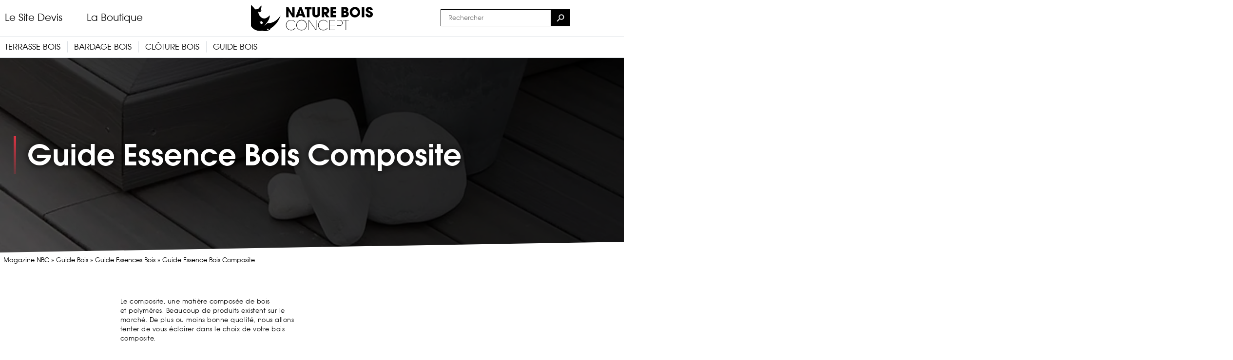

--- FILE ---
content_type: text/html; charset=UTF-8
request_url: https://www.nature-bois-concept.com/magazine/guide-bois/essences/bois-composite/
body_size: 12129
content:
<!DOCTYPE html>
<html lang="fr-FR" class="no-js no-svg">
<head>
<meta charset="UTF-8">
<meta content='width=device-width, initial-scale=1.0' name='viewport' />
<link rel="profile" href="https://gmpg.org/xfn/11">

<link rel="apple-touch-icon" sizes="180x180" href="https://www.nature-bois-concept.com/magazine/wp-content/themes/nbconcept/favicon/apple-touch-icon.png">
<link rel="icon" type="image/png" href="https://www.nature-bois-concept.com/magazine/wp-content/themes/nbconcept/favicon/favicon-32x32.png" sizes="32x32">
<link rel="icon" type="image/png" href="https://www.nature-bois-concept.com/magazine/wp-content/themes/nbconcept/favicon/favicon-16x16.png" sizes="16x16">
<link rel="manifest" href="https://www.nature-bois-concept.com/magazine/wp-content/themes/nbconcept/favicon/manifest.json">
<link rel="mask-icon" href="https://www.nature-bois-concept.com/magazine/wp-content/themes/nbconcept/favicon/safari-pinned-tab.svg" color="#5bbad5">
<link rel="shortcut icon" href="https://www.nature-bois-concept.com/magazine/wp-content/themes/nbconcept/favicon/favicon.ico">
<meta name="msapplication-config" content="https://www.nature-bois-concept.com/magazine/wp-content/themes/nbconcept/favicon/browserconfig.xml">
<meta name="theme-color" content="#ffffff">

<script type="532048013d8964c32918ae92-text/javascript">
    dataLayer = window.dataLayer || [];

    function gtag() {
        dataLayer.push(arguments);
    }

    // Setup default consent mode
    gtag('consent', 'default', {
        ad_storage: 'denied',
        analytics_storage: 'denied',
        functionality_storage: 'denied',
        personalization_storage: 'denied',
        ad_user_data: 'denied',
        ad_personalization: 'denied',
        security_storage: 'granted',
        wait_for_update: 2000
    });
</script>

<meta name='robots' content='index, follow, max-image-preview:large, max-snippet:-1, max-video-preview:-1' />
<link rel="preconnect" href="https://res.cloudinary.com" crossorigin>
	<!-- This site is optimized with the Yoast SEO plugin v22.4 - https://yoast.com/wordpress/plugins/seo/ -->
	<title>Guide pour tout savoir sur les essences de bois composite</title>
	<meta name="description" content="Dans le guide des bois composites, les différents modèles de lames composites se livrent à vous, garantie, durabilité, composition et résistance..." />
	<link rel="canonical" href="https://www.nature-bois-concept.com/magazine/guide-bois/essences/bois-composite/" />
	<meta property="og:locale" content="fr_FR" />
	<meta property="og:type" content="article" />
	<meta property="og:title" content="Guide pour tout savoir sur les essences de bois composite" />
	<meta property="og:description" content="Dans le guide des bois composites, les différents modèles de lames composites se livrent à vous, garantie, durabilité, composition et résistance..." />
	<meta property="og:url" content="https://www.nature-bois-concept.com/magazine/guide-bois/essences/bois-composite/" />
	<meta property="og:site_name" content="Magazine Nature Bois Concept" />
	<meta property="article:publisher" content="https://www.facebook.com/Nature-Bois-Concept-1596307970584169/" />
	<meta property="article:modified_time" content="2019-03-28T10:31:13+00:00" />
	<meta property="og:image" content="https://res.cloudinary.com/nature-bois-concept/image/upload/fl_any_format,q_auto,c_scale,c_limit,w_1200,f_auto/www.nature-bois-concept.com/magazine/wp-content/uploads/2016/06/guide-terrasse-composite.jpg" />
	<meta property="og:image:width" content="1800" />
	<meta property="og:image:height" content="440" />
	<meta property="og:image:type" content="image/jpeg" />
	<meta name="twitter:card" content="summary_large_image" />
	<meta name="twitter:site" content="@nbc_bois" />
	<script type="application/ld+json" class="yoast-schema-graph">{"@context":"https://schema.org","@graph":[{"@type":"WebPage","@id":"https://www.nature-bois-concept.com/magazine/guide-bois/essences/bois-composite/","url":"https://www.nature-bois-concept.com/magazine/guide-bois/essences/bois-composite/","name":"Guide pour tout savoir sur les essences de bois composite","isPartOf":{"@id":"https://www.nature-bois-concept.com/magazine/#website"},"primaryImageOfPage":{"@id":"https://www.nature-bois-concept.com/magazine/guide-bois/essences/bois-composite/#primaryimage"},"image":{"@id":"https://www.nature-bois-concept.com/magazine/guide-bois/essences/bois-composite/#primaryimage"},"thumbnailUrl":"https://res.cloudinary.com/nature-bois-concept/image/upload/fl_any_format,q_auto,c_scale,c_limit,w_1200,f_auto/www.nature-bois-concept.com/magazine/wp-content/uploads/2016/06/guide-terrasse-composite.jpg","datePublished":"2016-06-28T14:44:52+00:00","dateModified":"2019-03-28T10:31:13+00:00","description":"Dans le guide des bois composites, les différents modèles de lames composites se livrent à vous, garantie, durabilité, composition et résistance...","breadcrumb":{"@id":"https://www.nature-bois-concept.com/magazine/guide-bois/essences/bois-composite/#breadcrumb"},"inLanguage":"fr-FR","potentialAction":[{"@type":"ReadAction","target":["https://www.nature-bois-concept.com/magazine/guide-bois/essences/bois-composite/"]}]},{"@type":"ImageObject","inLanguage":"fr-FR","@id":"https://www.nature-bois-concept.com/magazine/guide-bois/essences/bois-composite/#primaryimage","url":"https://www.nature-bois-concept.com/magazine/wp-content/uploads/2016/06/guide-terrasse-composite.jpg","contentUrl":"https://www.nature-bois-concept.com/magazine/wp-content/uploads/2016/06/guide-terrasse-composite.jpg","width":1800,"height":440,"caption":"belle terrasse en bois composite gris"},{"@type":"BreadcrumbList","@id":"https://www.nature-bois-concept.com/magazine/guide-bois/essences/bois-composite/#breadcrumb","itemListElement":[{"@type":"ListItem","position":1,"name":"Magazine NBC","item":"https://www.nature-bois-concept.com/magazine/"},{"@type":"ListItem","position":2,"name":"Guide Bois","item":"https://www.nature-bois-concept.com/magazine/guide-bois/"},{"@type":"ListItem","position":3,"name":"Guide Essences Bois","item":"https://www.nature-bois-concept.com/magazine/guide-bois/essences/"},{"@type":"ListItem","position":4,"name":"Guide Essence Bois Composite"}]},{"@type":"WebSite","@id":"https://www.nature-bois-concept.com/magazine/#website","url":"https://www.nature-bois-concept.com/magazine/","name":"Magazine Nature Bois Concept","description":"En association avec Nature Bois Concept","potentialAction":[{"@type":"SearchAction","target":{"@type":"EntryPoint","urlTemplate":"https://www.nature-bois-concept.com/magazine/?s={search_term_string}"},"query-input":"required name=search_term_string"}],"inLanguage":"fr-FR"}]}</script>
	<!-- / Yoast SEO plugin. -->


<link rel='dns-prefetch' href='//www.nature-bois-concept.com' />
<link rel="preload" fetchpriority="high" as="font" href="https://www.nature-bois-concept.com/magazine/wp-content/themes/nbconcept/assets/fonts/avalon-book-webfont.woff2" type="font/woff2" crossorigin /><link rel="preload" fetchpriority="high" as="font" href="https://www.nature-bois-concept.com/magazine/wp-content/themes/nbconcept/assets/fonts/avalon-demi-webfont.woff2" type="font/woff2" crossorigin /><link rel="preload" fetchpriority="high" as="font" href="https://www.nature-bois-concept.com/magazine/wp-content/themes/nbconcept/assets/fonts/avalon-bold-webfont.woff2" type="font/woff2" crossorigin /><link rel="preload" fetchpriority="high" as="style" href="https://www.nature-bois-concept.com/magazine/wp-content/themes/nbconcept/style.css?ver=1.5" /><script type="532048013d8964c32918ae92-text/javascript">
/* <![CDATA[ */
window._wpemojiSettings = {"baseUrl":"https:\/\/s.w.org\/images\/core\/emoji\/15.0.3\/72x72\/","ext":".png","svgUrl":"https:\/\/s.w.org\/images\/core\/emoji\/15.0.3\/svg\/","svgExt":".svg","source":{"concatemoji":"https:\/\/www.nature-bois-concept.com\/magazine\/wp-includes\/js\/wp-emoji-release.min.js?ver=6.5.7"}};
/*! This file is auto-generated */
!function(i,n){var o,s,e;function c(e){try{var t={supportTests:e,timestamp:(new Date).valueOf()};sessionStorage.setItem(o,JSON.stringify(t))}catch(e){}}function p(e,t,n){e.clearRect(0,0,e.canvas.width,e.canvas.height),e.fillText(t,0,0);var t=new Uint32Array(e.getImageData(0,0,e.canvas.width,e.canvas.height).data),r=(e.clearRect(0,0,e.canvas.width,e.canvas.height),e.fillText(n,0,0),new Uint32Array(e.getImageData(0,0,e.canvas.width,e.canvas.height).data));return t.every(function(e,t){return e===r[t]})}function u(e,t,n){switch(t){case"flag":return n(e,"\ud83c\udff3\ufe0f\u200d\u26a7\ufe0f","\ud83c\udff3\ufe0f\u200b\u26a7\ufe0f")?!1:!n(e,"\ud83c\uddfa\ud83c\uddf3","\ud83c\uddfa\u200b\ud83c\uddf3")&&!n(e,"\ud83c\udff4\udb40\udc67\udb40\udc62\udb40\udc65\udb40\udc6e\udb40\udc67\udb40\udc7f","\ud83c\udff4\u200b\udb40\udc67\u200b\udb40\udc62\u200b\udb40\udc65\u200b\udb40\udc6e\u200b\udb40\udc67\u200b\udb40\udc7f");case"emoji":return!n(e,"\ud83d\udc26\u200d\u2b1b","\ud83d\udc26\u200b\u2b1b")}return!1}function f(e,t,n){var r="undefined"!=typeof WorkerGlobalScope&&self instanceof WorkerGlobalScope?new OffscreenCanvas(300,150):i.createElement("canvas"),a=r.getContext("2d",{willReadFrequently:!0}),o=(a.textBaseline="top",a.font="600 32px Arial",{});return e.forEach(function(e){o[e]=t(a,e,n)}),o}function t(e){var t=i.createElement("script");t.src=e,t.defer=!0,i.head.appendChild(t)}"undefined"!=typeof Promise&&(o="wpEmojiSettingsSupports",s=["flag","emoji"],n.supports={everything:!0,everythingExceptFlag:!0},e=new Promise(function(e){i.addEventListener("DOMContentLoaded",e,{once:!0})}),new Promise(function(t){var n=function(){try{var e=JSON.parse(sessionStorage.getItem(o));if("object"==typeof e&&"number"==typeof e.timestamp&&(new Date).valueOf()<e.timestamp+604800&&"object"==typeof e.supportTests)return e.supportTests}catch(e){}return null}();if(!n){if("undefined"!=typeof Worker&&"undefined"!=typeof OffscreenCanvas&&"undefined"!=typeof URL&&URL.createObjectURL&&"undefined"!=typeof Blob)try{var e="postMessage("+f.toString()+"("+[JSON.stringify(s),u.toString(),p.toString()].join(",")+"));",r=new Blob([e],{type:"text/javascript"}),a=new Worker(URL.createObjectURL(r),{name:"wpTestEmojiSupports"});return void(a.onmessage=function(e){c(n=e.data),a.terminate(),t(n)})}catch(e){}c(n=f(s,u,p))}t(n)}).then(function(e){for(var t in e)n.supports[t]=e[t],n.supports.everything=n.supports.everything&&n.supports[t],"flag"!==t&&(n.supports.everythingExceptFlag=n.supports.everythingExceptFlag&&n.supports[t]);n.supports.everythingExceptFlag=n.supports.everythingExceptFlag&&!n.supports.flag,n.DOMReady=!1,n.readyCallback=function(){n.DOMReady=!0}}).then(function(){return e}).then(function(){var e;n.supports.everything||(n.readyCallback(),(e=n.source||{}).concatemoji?t(e.concatemoji):e.wpemoji&&e.twemoji&&(t(e.twemoji),t(e.wpemoji)))}))}((window,document),window._wpemojiSettings);
/* ]]> */
</script>
<style id='wp-emoji-styles-inline-css' type='text/css'>

	img.wp-smiley, img.emoji {
		display: inline !important;
		border: none !important;
		box-shadow: none !important;
		height: 1em !important;
		width: 1em !important;
		margin: 0 0.07em !important;
		vertical-align: -0.1em !important;
		background: none !important;
		padding: 0 !important;
	}
</style>
<style id='classic-theme-styles-inline-css' type='text/css'>
/*! This file is auto-generated */
.wp-block-button__link{color:#fff;background-color:#32373c;border-radius:9999px;box-shadow:none;text-decoration:none;padding:calc(.667em + 2px) calc(1.333em + 2px);font-size:1.125em}.wp-block-file__button{background:#32373c;color:#fff;text-decoration:none}
</style>
<style id='global-styles-inline-css' type='text/css'>
body{--wp--preset--color--black: #000000;--wp--preset--color--cyan-bluish-gray: #abb8c3;--wp--preset--color--white: #ffffff;--wp--preset--color--pale-pink: #f78da7;--wp--preset--color--vivid-red: #cf2e2e;--wp--preset--color--luminous-vivid-orange: #ff6900;--wp--preset--color--luminous-vivid-amber: #fcb900;--wp--preset--color--light-green-cyan: #7bdcb5;--wp--preset--color--vivid-green-cyan: #00d084;--wp--preset--color--pale-cyan-blue: #8ed1fc;--wp--preset--color--vivid-cyan-blue: #0693e3;--wp--preset--color--vivid-purple: #9b51e0;--wp--preset--gradient--vivid-cyan-blue-to-vivid-purple: linear-gradient(135deg,rgba(6,147,227,1) 0%,rgb(155,81,224) 100%);--wp--preset--gradient--light-green-cyan-to-vivid-green-cyan: linear-gradient(135deg,rgb(122,220,180) 0%,rgb(0,208,130) 100%);--wp--preset--gradient--luminous-vivid-amber-to-luminous-vivid-orange: linear-gradient(135deg,rgba(252,185,0,1) 0%,rgba(255,105,0,1) 100%);--wp--preset--gradient--luminous-vivid-orange-to-vivid-red: linear-gradient(135deg,rgba(255,105,0,1) 0%,rgb(207,46,46) 100%);--wp--preset--gradient--very-light-gray-to-cyan-bluish-gray: linear-gradient(135deg,rgb(238,238,238) 0%,rgb(169,184,195) 100%);--wp--preset--gradient--cool-to-warm-spectrum: linear-gradient(135deg,rgb(74,234,220) 0%,rgb(151,120,209) 20%,rgb(207,42,186) 40%,rgb(238,44,130) 60%,rgb(251,105,98) 80%,rgb(254,248,76) 100%);--wp--preset--gradient--blush-light-purple: linear-gradient(135deg,rgb(255,206,236) 0%,rgb(152,150,240) 100%);--wp--preset--gradient--blush-bordeaux: linear-gradient(135deg,rgb(254,205,165) 0%,rgb(254,45,45) 50%,rgb(107,0,62) 100%);--wp--preset--gradient--luminous-dusk: linear-gradient(135deg,rgb(255,203,112) 0%,rgb(199,81,192) 50%,rgb(65,88,208) 100%);--wp--preset--gradient--pale-ocean: linear-gradient(135deg,rgb(255,245,203) 0%,rgb(182,227,212) 50%,rgb(51,167,181) 100%);--wp--preset--gradient--electric-grass: linear-gradient(135deg,rgb(202,248,128) 0%,rgb(113,206,126) 100%);--wp--preset--gradient--midnight: linear-gradient(135deg,rgb(2,3,129) 0%,rgb(40,116,252) 100%);--wp--preset--font-size--small: 13px;--wp--preset--font-size--medium: 20px;--wp--preset--font-size--large: 36px;--wp--preset--font-size--x-large: 42px;--wp--preset--spacing--20: 0.44rem;--wp--preset--spacing--30: 0.67rem;--wp--preset--spacing--40: 1rem;--wp--preset--spacing--50: 1.5rem;--wp--preset--spacing--60: 2.25rem;--wp--preset--spacing--70: 3.38rem;--wp--preset--spacing--80: 5.06rem;--wp--preset--shadow--natural: 6px 6px 9px rgba(0, 0, 0, 0.2);--wp--preset--shadow--deep: 12px 12px 50px rgba(0, 0, 0, 0.4);--wp--preset--shadow--sharp: 6px 6px 0px rgba(0, 0, 0, 0.2);--wp--preset--shadow--outlined: 6px 6px 0px -3px rgba(255, 255, 255, 1), 6px 6px rgba(0, 0, 0, 1);--wp--preset--shadow--crisp: 6px 6px 0px rgba(0, 0, 0, 1);}:where(.is-layout-flex){gap: 0.5em;}:where(.is-layout-grid){gap: 0.5em;}body .is-layout-flex{display: flex;}body .is-layout-flex{flex-wrap: wrap;align-items: center;}body .is-layout-flex > *{margin: 0;}body .is-layout-grid{display: grid;}body .is-layout-grid > *{margin: 0;}:where(.wp-block-columns.is-layout-flex){gap: 2em;}:where(.wp-block-columns.is-layout-grid){gap: 2em;}:where(.wp-block-post-template.is-layout-flex){gap: 1.25em;}:where(.wp-block-post-template.is-layout-grid){gap: 1.25em;}.has-black-color{color: var(--wp--preset--color--black) !important;}.has-cyan-bluish-gray-color{color: var(--wp--preset--color--cyan-bluish-gray) !important;}.has-white-color{color: var(--wp--preset--color--white) !important;}.has-pale-pink-color{color: var(--wp--preset--color--pale-pink) !important;}.has-vivid-red-color{color: var(--wp--preset--color--vivid-red) !important;}.has-luminous-vivid-orange-color{color: var(--wp--preset--color--luminous-vivid-orange) !important;}.has-luminous-vivid-amber-color{color: var(--wp--preset--color--luminous-vivid-amber) !important;}.has-light-green-cyan-color{color: var(--wp--preset--color--light-green-cyan) !important;}.has-vivid-green-cyan-color{color: var(--wp--preset--color--vivid-green-cyan) !important;}.has-pale-cyan-blue-color{color: var(--wp--preset--color--pale-cyan-blue) !important;}.has-vivid-cyan-blue-color{color: var(--wp--preset--color--vivid-cyan-blue) !important;}.has-vivid-purple-color{color: var(--wp--preset--color--vivid-purple) !important;}.has-black-background-color{background-color: var(--wp--preset--color--black) !important;}.has-cyan-bluish-gray-background-color{background-color: var(--wp--preset--color--cyan-bluish-gray) !important;}.has-white-background-color{background-color: var(--wp--preset--color--white) !important;}.has-pale-pink-background-color{background-color: var(--wp--preset--color--pale-pink) !important;}.has-vivid-red-background-color{background-color: var(--wp--preset--color--vivid-red) !important;}.has-luminous-vivid-orange-background-color{background-color: var(--wp--preset--color--luminous-vivid-orange) !important;}.has-luminous-vivid-amber-background-color{background-color: var(--wp--preset--color--luminous-vivid-amber) !important;}.has-light-green-cyan-background-color{background-color: var(--wp--preset--color--light-green-cyan) !important;}.has-vivid-green-cyan-background-color{background-color: var(--wp--preset--color--vivid-green-cyan) !important;}.has-pale-cyan-blue-background-color{background-color: var(--wp--preset--color--pale-cyan-blue) !important;}.has-vivid-cyan-blue-background-color{background-color: var(--wp--preset--color--vivid-cyan-blue) !important;}.has-vivid-purple-background-color{background-color: var(--wp--preset--color--vivid-purple) !important;}.has-black-border-color{border-color: var(--wp--preset--color--black) !important;}.has-cyan-bluish-gray-border-color{border-color: var(--wp--preset--color--cyan-bluish-gray) !important;}.has-white-border-color{border-color: var(--wp--preset--color--white) !important;}.has-pale-pink-border-color{border-color: var(--wp--preset--color--pale-pink) !important;}.has-vivid-red-border-color{border-color: var(--wp--preset--color--vivid-red) !important;}.has-luminous-vivid-orange-border-color{border-color: var(--wp--preset--color--luminous-vivid-orange) !important;}.has-luminous-vivid-amber-border-color{border-color: var(--wp--preset--color--luminous-vivid-amber) !important;}.has-light-green-cyan-border-color{border-color: var(--wp--preset--color--light-green-cyan) !important;}.has-vivid-green-cyan-border-color{border-color: var(--wp--preset--color--vivid-green-cyan) !important;}.has-pale-cyan-blue-border-color{border-color: var(--wp--preset--color--pale-cyan-blue) !important;}.has-vivid-cyan-blue-border-color{border-color: var(--wp--preset--color--vivid-cyan-blue) !important;}.has-vivid-purple-border-color{border-color: var(--wp--preset--color--vivid-purple) !important;}.has-vivid-cyan-blue-to-vivid-purple-gradient-background{background: var(--wp--preset--gradient--vivid-cyan-blue-to-vivid-purple) !important;}.has-light-green-cyan-to-vivid-green-cyan-gradient-background{background: var(--wp--preset--gradient--light-green-cyan-to-vivid-green-cyan) !important;}.has-luminous-vivid-amber-to-luminous-vivid-orange-gradient-background{background: var(--wp--preset--gradient--luminous-vivid-amber-to-luminous-vivid-orange) !important;}.has-luminous-vivid-orange-to-vivid-red-gradient-background{background: var(--wp--preset--gradient--luminous-vivid-orange-to-vivid-red) !important;}.has-very-light-gray-to-cyan-bluish-gray-gradient-background{background: var(--wp--preset--gradient--very-light-gray-to-cyan-bluish-gray) !important;}.has-cool-to-warm-spectrum-gradient-background{background: var(--wp--preset--gradient--cool-to-warm-spectrum) !important;}.has-blush-light-purple-gradient-background{background: var(--wp--preset--gradient--blush-light-purple) !important;}.has-blush-bordeaux-gradient-background{background: var(--wp--preset--gradient--blush-bordeaux) !important;}.has-luminous-dusk-gradient-background{background: var(--wp--preset--gradient--luminous-dusk) !important;}.has-pale-ocean-gradient-background{background: var(--wp--preset--gradient--pale-ocean) !important;}.has-electric-grass-gradient-background{background: var(--wp--preset--gradient--electric-grass) !important;}.has-midnight-gradient-background{background: var(--wp--preset--gradient--midnight) !important;}.has-small-font-size{font-size: var(--wp--preset--font-size--small) !important;}.has-medium-font-size{font-size: var(--wp--preset--font-size--medium) !important;}.has-large-font-size{font-size: var(--wp--preset--font-size--large) !important;}.has-x-large-font-size{font-size: var(--wp--preset--font-size--x-large) !important;}
.wp-block-navigation a:where(:not(.wp-element-button)){color: inherit;}
:where(.wp-block-post-template.is-layout-flex){gap: 1.25em;}:where(.wp-block-post-template.is-layout-grid){gap: 1.25em;}
:where(.wp-block-columns.is-layout-flex){gap: 2em;}:where(.wp-block-columns.is-layout-grid){gap: 2em;}
.wp-block-pullquote{font-size: 1.5em;line-height: 1.6;}
</style>
<link rel='stylesheet' id='style-css' href='https://www.nature-bois-concept.com/magazine/wp-content/themes/nbconcept/style.css?ver=1.5' type='text/css' media='all' />
<script type="532048013d8964c32918ae92-text/javascript" src="https://www.nature-bois-concept.com/magazine/wp-includes/js/jquery/jquery.min.js?ver=3.7.1" id="jquery-core-js"></script>
<script type="532048013d8964c32918ae92-text/javascript" src="https://www.nature-bois-concept.com/magazine/wp-content/themes/nbconcept/dist/js/libs.min.js?ver=jquery" id="libs-js"></script>
<link rel="https://api.w.org/" href="https://www.nature-bois-concept.com/magazine/wp-json/" /><link rel="alternate" type="application/json" href="https://www.nature-bois-concept.com/magazine/wp-json/wp/v2/pages/618" /><link rel="EditURI" type="application/rsd+xml" title="RSD" href="https://www.nature-bois-concept.com/magazine/xmlrpc.php?rsd" />
<meta name="generator" content="WordPress 6.5.7" />
<link rel='shortlink' href='https://www.nature-bois-concept.com/magazine/?p=618' />
<link rel="alternate" type="application/json+oembed" href="https://www.nature-bois-concept.com/magazine/wp-json/oembed/1.0/embed?url=https%3A%2F%2Fwww.nature-bois-concept.com%2Fmagazine%2Fguide-bois%2Fessences%2Fbois-composite%2F" />
<link rel="alternate" type="text/xml+oembed" href="https://www.nature-bois-concept.com/magazine/wp-json/oembed/1.0/embed?url=https%3A%2F%2Fwww.nature-bois-concept.com%2Fmagazine%2Fguide-bois%2Fessences%2Fbois-composite%2F&#038;format=xml" />
<!-- Google Tag Manager -->
<script type="532048013d8964c32918ae92-text/javascript">(function(w,d,s,l,i){w[l]=w[l]||[];w[l].push({'gtm.start':
new Date().getTime(),event:'gtm.js'});var f=d.getElementsByTagName(s)[0],
j=d.createElement(s),dl=l!='dataLayer'?'&l='+l:'';j.async=true;j.src=
'https://www.googletagmanager.com/gtm.js?id='+i+dl;f.parentNode.insertBefore(j,f);
})(window,document,'script','dataLayer','GTM-5G9XR4X');</script>
<!-- End Google Tag Manager -->
		
        <script type="532048013d8964c32918ae92-text/javascript">
            (function() {
                var l = document.createElement("link");
                l.rel = "stylesheet";
                l.href = "https://www.nature-bois-concept.com/magazine/wp-content/plugins/kk-star-ratings/src/core/public/css/kk-star-ratings.min.css";
                
                document.head.appendChild(l);
            })();
        </script><noscript><link rel="stylesheet" href="https://www.nature-bois-concept.com/magazine/wp-content/plugins/kk-star-ratings/src/core/public/css/kk-star-ratings.min.css"></noscript></head>
<body class="page-template-default page page-id-618 page-parent page-child parent-pageid-614">

<div class="header">
    <div class="susy-container">
        <div class="susy-col-12 header__container">
            
<a class="header__logo" aria-label="Accueil magazine - Nature Bois Concept" href="https://www.nature-bois-concept.com/magazine/">
    <svg role="img" aria-hidden="true" focusable="false" xmlns="http://www.w3.org/2000/svg" xmlns:xlink="http://www.w3.org/1999/xlink" viewBox="0 0 227.26 48.68" class="logo-nbc__standard">
        <use xlink:href="https://www.nature-bois-concept.com/magazine/wp-content/themes/nbconcept/assets/images/logo-nbc.svg#standard"></use>
    </svg>
</a>

    <div class="header__site-selector">
        
                                                                    <div class="header__site-selector__item">
                <a href="https://www.nature-bois-concept.com/fr/" class="header__site-selector__link">
                    Le Site Devis                </a>
            </div>
                                                                    <div class="header__site-selector__item">
                <a href="https://www.nature-bois-concept.com/boutique/" class="header__site-selector__link">
                    La Boutique                </a>
            </div>
            </div>

<div class="header__search">
    <form class="header__search__form" action="https://www.nature-bois-concept.com/magazine/" method="get" role="search">
        <input class="header__search__input" type="search" value="" name="s" placeholder="Rechercher">

        <button type="submit" class="header__search__button" aria-label="Rechercher">
            <svg 
                xmlns="http://www.w3.org/2000/svg"
                fill="currentColor" 
                stroke="currentColor" 
                stroke-width="0" 
                aria-hidden="true"
                focusable="false" 
                viewBox="0 0 512 512" 
                height="20px" 
                width="20px" 
            >
                <path 
                    fill="currentColor" 
                    d="M337.509 305.372h-17.501l-6.571-5.486c20.791-25.232 33.922-57.054 33.922-93.257C347.358 127.632 283.896 64 205.135 64 127.452 64 64 127.632 64 206.629s63.452 142.628 142.225 142.628c35.011 0 67.831-13.167 92.991-34.008l6.561 5.487v17.551L415.18 448 448 415.086 337.509 305.372zm-131.284 0c-54.702 0-98.463-43.887-98.463-98.743 0-54.858 43.761-98.742 98.463-98.742 54.7 0 98.462 43.884 98.462 98.742 0 54.856-43.762 98.743-98.462 98.743z"
                ></path>
            </svg>
        </button>
    </form>
</div>

<div class="header__menu">
                                
        <div class="header__menu__item">
            <a class="header__menu__link" href="https://www.nature-bois-concept.com/magazine/terrasse-bois/">
                <span>Terrasse bois</span>
            </a>

            <div class="header__menu__submenu">
                <div class="header__menu__submenu__inner">
                                            <div class="header__menu__submenu__categories">
                                                                                                                                                                                                                                                                                                                            
                                <a class="header__menu__submenu__category" href="https://www.nature-bois-concept.com/magazine/terrasse-bois/actualites/">
                                    <span class="header__menu__submenu__category__image-container">
                                        <img loading="lazy" src="https://res.cloudinary.com/nature-bois-concept/image/upload/fl_any_format,q_auto,c_scale,c_limit,w_1200,f_auto/www.nature-bois-concept.com/magazine/wp-content/uploads/2022/12/Article_terrasse_bois_KebonyMAG-120x80.jpg" alt="Terrasse bois Kebony">
                                    </span>

                                    <span class="header__menu__submenu__category__title">
                                        Les articles Terrasse <strong>Bois</strong>
                                    </span>
                                </a>
                                                                                                                                                                                                                                                                                                                            
                                <a class="header__menu__submenu__category" href="https://www.nature-bois-concept.com/magazine/terrasse-bois/guides/">
                                    <span class="header__menu__submenu__category__image-container">
                                        <img loading="lazy" src="https://res.cloudinary.com/nature-bois-concept/image/upload/fl_any_format,q_auto,c_scale,c_limit,w_1200,f_auto/www.nature-bois-concept.com/magazine/wp-content/uploads/2022/12/Guide_terrasse_IpeMAG-120x80.jpg" alt="Terrasse Ipé guide">
                                    </span>

                                    <span class="header__menu__submenu__category__title">
                                        Nos guides sur la terrasse <strong>Bois</strong>
                                    </span>
                                </a>
                                                    </div>
                    
                                                                    
                                                
                                                    <div class="header__menu__submenu__links">
                                                                    <div class="header__menu__submenu__links__header">Nos conseils</div>

                                                                                                                                                            
                                        <a class="header__menu__submenu__links__link" href="https://www.nature-bois-concept.com/magazine/terrasse-bois/guides/avant-achat/">
                                            Guide avant l'achat                                        </a>
                                                                                                                                                            
                                        <a class="header__menu__submenu__links__link" href="https://www.nature-bois-concept.com/magazine/terrasse-bois/guides/apres-achat/">
                                            Guide après l'achat                                        </a>
                                                                                                                                                            
                                        <a class="header__menu__submenu__links__link" href="https://www.nature-bois-concept.com/magazine/terrasse-bois/guides/instants-technique-terrasse-bois/">
                                            Nos instants techniques                                        </a>
                                                                    
                                                            </div>
                                            
                    
                                            <div class="header__menu__submenu__promote">
                                                            <div class="header__menu__submenu__promote__image">
                                    <img loading="lazy" src="https://res.cloudinary.com/nature-bois-concept/image/upload/fl_any_format,q_auto,c_scale,c_limit,w_1200,f_auto/www.nature-bois-concept.com/magazine/wp-content/uploads/2017/04/terrasse-en-bois-290x195.jpg" alt="tour de terrasse en bois pont bateau">
                                </div>
                            
                                                            <a class="header__menu__submenu__promote__btn" href="https://www.nature-bois-concept.com/fr/devis/">
                                    <span>Demander un devis</span>
                                    Express en quelques clics                                </a>
                                                    </div>
                                    </div>
            </div>
        </div>
                            
        <div class="header__menu__item">
            <a class="header__menu__link" href="https://www.nature-bois-concept.com/magazine/bardage-bois/">
                <span>Bardage bois</span>
            </a>

            <div class="header__menu__submenu">
                <div class="header__menu__submenu__inner">
                                            <div class="header__menu__submenu__categories">
                                                                                                                                                                                                                                                                                                                            
                                <a class="header__menu__submenu__category" href="https://www.nature-bois-concept.com/magazine/bardage-bois/actualites/">
                                    <span class="header__menu__submenu__category__image-container">
                                        <img loading="lazy" src="https://res.cloudinary.com/nature-bois-concept/image/upload/fl_any_format,q_auto,c_scale,c_limit,w_1200,f_auto/www.nature-bois-concept.com/magazine/wp-content/uploads/2016/06/bardage-bois-meleze-120x80.jpg" alt="petite terrasse et bardage">
                                    </span>

                                    <span class="header__menu__submenu__category__title">
                                        Les articles Bardage <strong>Bois</strong>
                                    </span>
                                </a>
                                                                                                                                                                                                                                                                                                                            
                                <a class="header__menu__submenu__category" href="https://www.nature-bois-concept.com/magazine/bardage-bois/guides/">
                                    <span class="header__menu__submenu__category__image-container">
                                        <img loading="lazy" src="https://res.cloudinary.com/nature-bois-concept/image/upload/fl_any_format,q_auto,c_scale,c_limit,w_1200,f_auto/www.nature-bois-concept.com/magazine/wp-content/uploads/2016/06/guide-du-bardage-en-bois-120x80.jpg" alt="bardage façade de maison">
                                    </span>

                                    <span class="header__menu__submenu__category__title">
                                        Le guide Bardage <strong>Bois</strong>
                                    </span>
                                </a>
                                                    </div>
                    
                                                                    
                                                
                                                    <div class="header__menu__submenu__links">
                                                                    <div class="header__menu__submenu__links__header">Nos conseils</div>

                                                                                                                                                            
                                        <a class="header__menu__submenu__links__link" href="https://www.nature-bois-concept.com/magazine/bardage-bois/guides/guide-achat-bardage-bois/">
                                            Guide d'achat bardage bois                                        </a>
                                                                    
                                                            </div>
                                            
                    
                                            <div class="header__menu__submenu__promote">
                                                            <div class="header__menu__submenu__promote__image">
                                    <img loading="lazy" src="https://res.cloudinary.com/nature-bois-concept/image/upload/fl_any_format,q_auto,c_scale,c_limit,w_1200,f_auto/www.nature-bois-concept.com/magazine/wp-content/uploads/2017/04/terrasse-en-bois-290x195.jpg" alt="tour de terrasse en bois pont bateau">
                                </div>
                            
                                                            <a class="header__menu__submenu__promote__btn" href="https://www.nature-bois-concept.com/fr/devis/">
                                    <span>Demander un devis</span>
                                    Express en quelques clics                                </a>
                                                    </div>
                                    </div>
            </div>
        </div>
                            
        <div class="header__menu__item">
            <a class="header__menu__link" href="https://www.nature-bois-concept.com/magazine/cloture-bois/">
                <span>Clôture Bois</span>
            </a>

            <div class="header__menu__submenu">
                <div class="header__menu__submenu__inner">
                                            <div class="header__menu__submenu__categories">
                                                                                                                                                                                                                                                                                                                            
                                <a class="header__menu__submenu__category" href="https://www.nature-bois-concept.com/magazine/cloture-bois/actualites/">
                                    <span class="header__menu__submenu__category__image-container">
                                        <img loading="lazy" src="https://res.cloudinary.com/nature-bois-concept/image/upload/fl_any_format,q_auto,c_scale,c_limit,w_1200,f_auto/www.nature-bois-concept.com/magazine/wp-content/uploads/2016/06/cloture-rondin-bois-champs-120x80.jpg" alt="clôture de champs en rondins de bois">
                                    </span>

                                    <span class="header__menu__submenu__category__title">
                                        Les articles Clôture <strong>bois</strong>
                                    </span>
                                </a>
                                                                                                                                                                                                                                                                                                                            
                                <a class="header__menu__submenu__category" href="https://www.nature-bois-concept.com/magazine/cloture-bois/guides/">
                                    <span class="header__menu__submenu__category__image-container">
                                        <img loading="lazy" src="https://res.cloudinary.com/nature-bois-concept/image/upload/fl_any_format,q_auto,c_scale,c_limit,w_1200,f_auto/www.nature-bois-concept.com/magazine/wp-content/uploads/2016/06/cloture-bois-palissade-120x80.jpg" alt="clôture palissade de bois">
                                    </span>

                                    <span class="header__menu__submenu__category__title">
                                        Le guide Clôture <strong>bois</strong>
                                    </span>
                                </a>
                                                    </div>
                    
                                                                    
                                                
                                                    <div class="header__menu__submenu__links">
                                                                    <div class="header__menu__submenu__links__header">Nos conseils</div>

                                                                                                                                                            
                                        <a class="header__menu__submenu__links__link" href="https://www.nature-bois-concept.com/magazine/cloture-bois/guides/mise-en-oeuvre/">
                                            Pose clôture bois                                        </a>
                                                                    
                                                            </div>
                                            
                    
                                            <div class="header__menu__submenu__promote">
                                                            <div class="header__menu__submenu__promote__image">
                                    <img loading="lazy" src="https://res.cloudinary.com/nature-bois-concept/image/upload/fl_any_format,q_auto,c_scale,c_limit,w_1200,f_auto/www.nature-bois-concept.com/magazine/wp-content/uploads/2017/04/terrasse-en-bois-290x195.jpg" alt="tour de terrasse en bois pont bateau">
                                </div>
                            
                                                            <a class="header__menu__submenu__promote__btn" href="https://www.nature-bois-concept.com/fr/devis/">
                                    <span>Demander un devis</span>
                                    Express en quelques clics                                </a>
                                                    </div>
                                    </div>
            </div>
        </div>
                            
        <div class="header__menu__item">
            <a class="header__menu__link" href="https://www.nature-bois-concept.com/magazine/guide-bois/">
                <span>Guide Bois</span>
            </a>

            <div class="header__menu__submenu">
                <div class="header__menu__submenu__inner">
                                            <div class="header__menu__submenu__categories">
                                                                                                                                                                                                                                                                                                                            
                                <a class="header__menu__submenu__category" href="https://www.nature-bois-concept.com/magazine/guide-bois/essences/">
                                    <span class="header__menu__submenu__category__image-container">
                                        <img loading="lazy" src="https://res.cloudinary.com/nature-bois-concept/image/upload/fl_any_format,q_auto,c_scale,c_limit,w_1200,f_auto/www.nature-bois-concept.com/magazine/wp-content/uploads/2016/06/essence-de-bois-120x80.jpg" alt="">
                                    </span>

                                    <span class="header__menu__submenu__category__title">
                                        Le guide Essences <strong>Bois</strong>
                                    </span>
                                </a>
                                                                                                                                                                                                                                                                                                                            
                                <a class="header__menu__submenu__category" href="https://www.nature-bois-concept.com/magazine/guide-bois/traitement/">
                                    <span class="header__menu__submenu__category__image-container">
                                        <img loading="lazy" src="https://res.cloudinary.com/nature-bois-concept/image/upload/fl_any_format,q_auto,c_scale,c_limit,w_1200,f_auto/www.nature-bois-concept.com/magazine/wp-content/uploads/2016/06/entretien-d-un-terrasse-en-bois-120x80.jpg" alt="entretient terrasse en bois avec produit">
                                    </span>

                                    <span class="header__menu__submenu__category__title">
                                        Le guide Traitement du <strong>Bois</strong>
                                    </span>
                                </a>
                                                                                                                                                                                                                                                                                                                            
                                <a class="header__menu__submenu__category" href="https://www.nature-bois-concept.com/magazine/guide-bois/actualites/">
                                    <span class="header__menu__submenu__category__image-container">
                                        <img loading="lazy" src="https://res.cloudinary.com/nature-bois-concept/image/upload/fl_any_format,q_auto,c_scale,c_limit,w_1200,f_auto/www.nature-bois-concept.com/magazine/wp-content/uploads/2016/11/bouchon-en-bois-ipe-120x80.jpg" alt="bouchon en bois d'Ipé esthétique">
                                    </span>

                                    <span class="header__menu__submenu__category__title">
                                        Les articles Guide <strong>Bois</strong>
                                    </span>
                                </a>
                                                    </div>
                    
                                                                    
                                                
                                                    <div class="header__menu__submenu__links">
                                                                    <div class="header__menu__submenu__links__header">Nos conseils</div>

                                                                                                                                                            
                                        <a class="header__menu__submenu__links__link" href="https://www.nature-bois-concept.com/magazine/guide-bois/essences/bois-exotique/">
                                            Guide bois exotique                                        </a>
                                                                                                                                                            
                                        <a class="header__menu__submenu__links__link" href="https://www.nature-bois-concept.com/magazine/guide-bois/essences/bois-resineux/">
                                            Guide bois résineux                                        </a>
                                                                                                                                                            
                                        <a class="header__menu__submenu__links__link" href="https://www.nature-bois-concept.com/magazine/guide-bois/essences/bois-composite/">
                                            Guide bois composite                                        </a>
                                                                    
                                                            </div>
                                            
                    
                                            <div class="header__menu__submenu__promote">
                                                            <div class="header__menu__submenu__promote__image">
                                    <img loading="lazy" src="https://res.cloudinary.com/nature-bois-concept/image/upload/fl_any_format,q_auto,c_scale,c_limit,w_1200,f_auto/www.nature-bois-concept.com/magazine/wp-content/uploads/2017/04/terrasse-en-bois-290x195.jpg" alt="tour de terrasse en bois pont bateau">
                                </div>
                            
                                                            <a class="header__menu__submenu__promote__btn" href="https://www.nature-bois-concept.com/fr/devis/">
                                    <span>Demander un devis</span>
                                    Express en quelques clics                                </a>
                                                    </div>
                                    </div>
            </div>
        </div>
    </div>

<div class="header__spacer"></div>

<a class="header__mobile-button" aria-label="Ouvrir le menu principal" href="#mobile-menu">
    <svg role="img" aria-hidden="true" focusable="false" width="20px" height="20px" viewBox="0 0 12 12" enable-background="new 0 0 12 12" version="1.1" xml:space="preserve" xmlns="http://www.w3.org/2000/svg" xmlns:xlink="http://www.w3.org/1999/xlink">
        <g>
            <rect fill="#1D1D1B" height="1" width="11" x="0.5" y="5.5"/>
            <rect fill="#1D1D1B" height="1" width="11" x="0.5" y="2.5"/>
            <rect fill="#1D1D1B" height="1" width="11" x="0.5" y="8.5"/>
        </g>
    </svg>
</a>

<div class="header__mobile-menu">
                                        <a class="header__mobile-menu__item" href="https://www.nature-bois-concept.com/magazine/terrasse-bois/">
            <span>Terrasse bois</span>
        </a>
                                    <a class="header__mobile-menu__item" href="https://www.nature-bois-concept.com/magazine/bardage-bois/">
            <span>Bardage bois</span>
        </a>
                                    <a class="header__mobile-menu__item" href="https://www.nature-bois-concept.com/magazine/cloture-bois/">
            <span>Clôture Bois</span>
        </a>
                                    <a class="header__mobile-menu__item" href="https://www.nature-bois-concept.com/magazine/guide-bois/">
            <span>Guide Bois</span>
        </a>
    </div>
        </div>
    </div>
    <div class="verified-reviews">
        <meta class="netreviewsWidget" id="netreviewsWidgetNum24113" data-jsurl="//cl.avis-verifies.com/fr/cache/2/0/0/20080f3d-3cd4-b434-25f8-a8b329ee8ae5/widget4/widget22-24113_script.js"/><script defer src="//cl.avis-verifies.com/fr/widget4/widget22_FB3.min.js" type="532048013d8964c32918ae92-text/javascript"></script>
    </div>
</div>

<div class="homepage__banner">
            <div class="homepage__banner__content">
            <h1 class="homepage__banner__content__title">
                Guide Essence Bois Composite        
                            </h1>
        </div>
    
    <picture class="homepage__banner__image">
        <source media="(max-width:540px)" srcset="https://res.cloudinary.com/nature-bois-concept/image/upload/fl_any_format,f_auto,q_auto:low,c_fill,ar_9:16,w_400,g_auto/www.nature-bois-concept.com/magazine/wp-content/uploads/2016/06/guide-terrasse-composite-1800x440.jpg">

        <img src="https://res.cloudinary.com/nature-bois-concept/image/upload/fl_any_format,f_auto,q_auto:low,c_fill,ar_3:2,w_1200,g_auto/www.nature-bois-concept.com/magazine/wp-content/uploads/2016/06/guide-terrasse-composite-1800x440.jpg" alt="" />
    </picture>
</div><div class="reverse bg-white-full">
    <div>
        <div class="susy-container susy-gutter bg-pattern">
            <div class="list-articles__texts">
    <div class="susy-col-2 susy-col-sm-0 susy-gutter"><br></div>
    <div class="susy-col-8 susy-col-sm-12 susy-gutter">
        <div class="paragraph susy-col-6 susy-col-xs-12">
            <p>Le composite, une matière composée de bois et polymères. Beaucoup de produits existent sur le marché. De plus ou moins bonne qualité, nous allons tenter de vous éclairer dans le choix de votre bois composite.</p>
<p>&nbsp;</p>
        </div>
        <div class="paragraph susy-col-6 susy-col-xs-12">
                    </div>
    </div>
    <div class="susy-col-2 susy-col-sm-0 susy-gutter"><br></div>
</div>
        </div>
        <div class="susy-container bg-pattern">
            
    <!-- Start Articles -->
    <div class="list-articles__articles">
        <div class="susy-container">
                                    <div class="susy-col-3 susy-col-sm-6 susy-col-xs-12 susy-gutter">
                <div class="article-preview__medium">
                    <img loading="lazy" class="article-preview__medium-image" src="https://res.cloudinary.com/nature-bois-concept/image/upload/fl_any_format,q_auto,c_scale,c_limit,w_1200,f_auto/www.nature-bois-concept.com/magazine/wp-content/uploads/2016/06/terrasse-composite-fiberdeck-290x195.jpg" alt="bois composite fiberdeck gris">
                    <a href="https://www.nature-bois-concept.com/magazine/guide-bois/essences/bois-composite/fiberon-xtrem/" title="Présentation et Explications du Composite Fiberon Xtrem" class="article-preview__medium-image-wrapper">
                        <h3 class="article-preview__medium-title">
                            Présentation et Explications du Composite Fiberon Xtrem                        </h3>
                    </a>
                    <p class="paragraph">
                        Pour vous proposer un composite de qualité, Nature Bois Concept s’est tourné vers une référence le modèle <a href="https://www.nature-bois-concept.com/magazine/guide-bois/essences/bois-composite/fiberon-xtrem/">Fiberon</a> Xtrem. Ce produit totalement imputrescible composé de bois et de Polyéthylène haute densité (PEHD) vous apporte les aspects du bois naturel avec une couleur grise tout en résistant à toutes les agressions extérieures. Ces lames sont garanties 20 ans contre la décoloration, les tâches et la déformation, vous assure une terrasse des plus durables. Si vous souhaitez une alternative au bois, venez le découvrir plus en détails.                    </p>

                    <span class="nbc-button__yellow" data-link-closest=".article-preview__medium" data-link-selector="a:first">
                        Lire la suite                    </span>
                </div>
            </div>

            
                        </div>
    </div>
    <!-- End Articles -->
            </div>
    </div>
    <div>
        <div class="breadcrumb susy-container">
    <p id="breadcrumbs"><span><span><a href="https://www.nature-bois-concept.com/magazine/">Magazine NBC</a></span> » <span><a href="https://www.nature-bois-concept.com/magazine/guide-bois/">Guide Bois</a></span> » <span><a href="https://www.nature-bois-concept.com/magazine/guide-bois/essences/">Guide Essences Bois</a></span> » <span class="breadcrumb_last" aria-current="page"><strong>Guide Essence Bois Composite</strong></span></span></p></div>    </div>
</div>
    <div class="bg-grey">
    <footer class="susy-container main-footer">
        <div class="susy-col-sm-6 susy-col-xs-12">
            <div class="susy-col-2 susy-col-sm-12 susy-col-xs-12 susy-gutter">
                <a aria-label="Retour à l’accueil du magazine" class="main-footer__logo" href="https://www.nature-bois-concept.com/magazine/">
                    <svg role="img" aria-hidden="true" focusable="false" class="main-footer__logo__svg" version="1.1" x="0" y="0" viewBox="0 0 200 45" xml:space="preserve">
                        <style type="text/css">
                            .st0{fill:#130F09;}
                            .st1{fill:none;}
                            .st2{font-family:'Avalon'; font-weight: 700}
                            .st3{font-size:24.2023px;}
                            .st4{font-family:'Avalon'; font-weight: 200}
                        </style>

                        <path class="st0" d="M27.3,30.2l-5.6,4.7c2.7-3.1,4.8-5.9,4.8-5.9c5.2-7.1,4.1-11,4.1-11c-7.8,7.7-12.2,5.6-16.4,0.3 c-0.1-0.1-0.2-0.3-0.3-0.4c0,0,0,0,0-0.1c0,0,0,0,0-0.1c0-0.1-0.1-0.1-0.1-0.2c-0.8-1.2-1.3-3.6-1.6-5.7l0.9,0 c0.1,0.6,0.2,1.1,0.5,1.2c0.8,0.1,4.7-2.6,4.7-2.6s-1.2-0.3-2.4-0.7c2.1-3.3,1.5-7.7,1.5-7.7l-5.7,6.1L7.1,8.3C5.2,5.7,3,3.2,0.4,1 v21.1v3.9v9c4.3,6.4,11.5,8.7,18,7.2c2.6,0.8,6.4,1.7,11.1-0.8c1.7-0.9,2.4-1.9,2.6-3c12.2-6.9,15.9-20.3,15.9-20.3 C38,32.4,27.3,30.2,27.3,30.2z M17.2,31.5c-1-0.2-2-1-1.8-2c0.2-1.3,3.4-2.5-1.2-1.3c0,0,2.9-3.1,5.1,0.6 C20,30.3,18.7,31.9,17.2,31.5z M27.1,41.1c0,0-2.5-1.8-0.2-1.7c0.8,0,1.9,0.3,1.9,0.3C29.9,40.8,27.1,41.1,27.1,41.1z" />
                        <rect x="55.8" y="4.6" class="st1" width="153.2" height="44.9" />
                        <text transform="matrix(1 0 0 1 55.7598 20.854)">
                            <tspan x="0" y="0" class="st0 st2 st3">NATURE BOIS</tspan>
                            <tspan x="0" y="20.7" class="st0 st4 st3">CONCEPT</tspan>
                        </text>
                    </svg>
                </a>

                <div class="main-footer__social">
                                        
                    <a aria-label="Nature Bois Concept sur Facebook" rel="noopener noreferrer" href="https://www.facebook.com/Nature-Bois-Concept-1596307970584169/" class="main-footer__social-link">
                        <svg role="img" aria-hidden="true" focusable="false" xmlns="http://www.w3.org/2000/svg" width="6.125" height="15.25" viewBox="0 0 6.125 15.25"><path id="Icon_facebook" data-name="Icon facebook" class="cls-1" d="M166.068,4102.76v2.45s-1.549-.17-1.9.53a7.269,7.269,0,0,0-.088,2.28h2.036c-0.177.92-.31,1.57-0.443,2.36h-1.638V4118H161.2v-7.57H160v-2.41h1.2c0.045-1.76.089-3.51,0.841-4.38C162.881,4102.63,163.678,4102.76,166.068,4102.76Z" transform="translate(-160 -4102.75)"/></svg>
                    </a>

                    <a aria-label="Nature Bois Concept sur Instagram" rel="noopener noreferrer" href="https://www.instagram.com/natureboisconcept/" class="main-footer__social-link">
                        <svg role="img" aria-hidden="true" focusable="false" xmlns="http://www.w3.org/2000/svg" width="15.75" height="15.81" viewBox="0 0 15.75 15.81"><path id="Icon_Instagram" data-name="Icon Instagram" class="cls-1" d="M201.956,4106.65a6.523,6.523,0,0,0-.349-1.91,4.037,4.037,0,0,0-.918-1.39,4.185,4.185,0,0,0-1.4-.91,5,5,0,0,0-1.923-.39c-0.831-.05-1.093-0.05-3.235-0.05s-2.4,0-3.235.05a5.4,5.4,0,0,0-1.923.39,4.185,4.185,0,0,0-1.4.91,4.037,4.037,0,0,0-.918,1.39,6.83,6.83,0,0,0-.35,1.91c-0.043.87-.043,1.13-0.043,3.26,0,2.17,0,2.44.043,3.26a6.419,6.419,0,0,0,.35,1.91,4.148,4.148,0,0,0,2.317,2.31,5.409,5.409,0,0,0,1.923.39c0.831,0.04,1.093.04,3.235,0.04s2.4,0,3.235-.04a5.882,5.882,0,0,0,1.923-.39,4.148,4.148,0,0,0,2.317-2.31,6.727,6.727,0,0,0,.349-1.91c0.044-.87.044-1.13,0.044-3.26C202,4107.74,202,4107.48,201.956,4106.65Zm-1.442,6.48a5.416,5.416,0,0,1-.262,1.48,2.165,2.165,0,0,1-.569.91,2.919,2.919,0,0,1-.918.61,5.9,5.9,0,0,1-1.442.26c-0.831.04-1.093,0.04-3.191,0.04s-2.361,0-3.191-.04a5.48,5.48,0,0,1-1.443-.26,2.592,2.592,0,0,1-.917-0.61,2.517,2.517,0,0,1-.569-0.91,5.416,5.416,0,0,1-.262-1.48c-0.044-.83-0.044-1.09-0.044-3.22s0-2.39.044-3.21a5.25,5.25,0,0,1,.262-1.48,2.155,2.155,0,0,1,.569-0.91,2.765,2.765,0,0,1,.917-0.61,5.063,5.063,0,0,1,1.443-.26c0.83-.05,1.093-0.05,3.191-0.05s2.36,0,3.191.05a4.718,4.718,0,0,1,1.442.26,2.352,2.352,0,0,1,.918.61,2.165,2.165,0,0,1,.569.91,5.25,5.25,0,0,1,.262,1.48c0.044,0.82.044,1.08,0.044,3.21A30,30,0,0,1,200.514,4113.13Zm-6.382-7.3a4.086,4.086,0,1,0,4.021,4.08A4.042,4.042,0,0,0,194.132,4105.83Zm0,6.73a2.65,2.65,0,1,1,2.623-2.65A2.63,2.63,0,0,1,194.132,4112.56Zm4.2-7.86a0.955,0.955,0,1,0,.962.95A0.963,0.963,0,0,0,198.328,4104.7Z" transform="translate(-186.25 -4102)"/></svg>
                    </a>
                    
                    <a aria-label="Nature Bois Concept sur X" rel="noopener noreferrer" href="https://twitter.com/NBC_bois" class="main-footer__social-link">
                        <svg role="img" aria-hidden="true" focusable="false" xmlns="http://www.w3.org/2000/svg" width="16.157" height="13.34" viewBox="0 0 16.157 13.34"><path id="Icon_Twitter" data-name="Icon Twitter" class="cls-1" d="M232.348,4104.45a3.338,3.338,0,0,1,2.636,1.07,4.941,4.941,0,0,0,1.714-.58c0.132-.09.264-0.13,0.395-0.22a3.775,3.775,0,0,1-1.054,1.61,1.591,1.591,0,0,1-.352.26h0a6.18,6.18,0,0,0,1.89-.53h0a4.578,4.578,0,0,1-1.143,1.29c-0.175.14-.351,0.27-0.527,0.4a11.713,11.713,0,0,1-.132,2.19,9.462,9.462,0,0,1-6.5,7.49,9.28,9.28,0,0,1-4.7.18,10.888,10.888,0,0,1-1.933-.67,4.788,4.788,0,0,1-.923-0.49,1.344,1.344,0,0,0-.307-0.18,7.186,7.186,0,0,0,1.054.04c0.308-.04.659-0.04,0.967-0.09a7.713,7.713,0,0,0,1.977-.71,4.526,4.526,0,0,0,.879-0.58,3.1,3.1,0,0,1-.967-0.18,3.443,3.443,0,0,1-2.109-2.18,3.379,3.379,0,0,0,1.494-.05,2.371,2.371,0,0,1-1.1-.44,3.129,3.129,0,0,1-1.538-2.9,1.16,1.16,0,0,1,.351.18,3.558,3.558,0,0,0,.7.18,0.71,0.71,0,0,0,.44.04h0a7.1,7.1,0,0,1-.615-0.53,3.549,3.549,0,0,1-.747-3.08,5.5,5.5,0,0,1,.351-0.89h0a2.195,2.195,0,0,0,.308.35,7.029,7.029,0,0,0,.966.99,9.571,9.571,0,0,0,4.043,2,5.063,5.063,0,0,0,1.493.18,3.955,3.955,0,0,1,0-1.6,3.3,3.3,0,0,1,1.89-2.28,3.34,3.34,0,0,1,.747-0.22A0.758,0.758,0,0,1,232.348,4104.45Z" transform="translate(-221.406 -4104.47)"/></svg>
                    </a>
                </div>
            </div>
            <div class="susy-col-8 susy-col-sm-12 susy-col-xs-12 susy-gutter">
                <div class="main-footer__pres-text">
                    <p>Notre équipe d'experts se tient à votre disposition du lundi au vendredi de 8h à 12h et de 14h à 18h00 (17h le vendredi) et de 8h30 à 12h30 le samedi matin pour vous aider dans l'élaboration de votre projet de terrasse en bois ou composite, d'aménagement extérieur comme les rondins, piquets, poteaux, clôture de palissade et bardage bois.</p>
                </div>
            </div>
        </div>
        <div class="susy-col-2 susy-col-sm-6 susy-col-xs-6 susy-gutter">
            <span class="main-footer__label">
                Nos coordonnées            </span>
            <div class="main-footer__address">
                <p>Nature Bois Concept<br />
1 Route de Surgères<br />
17430 Tonnay-Charente</p>
            </div>
        </div>
        <nav class="susy-col-6 susy-col-sm-12 susy-col-xs-6 susy-gutter">
            <ul class="main-footer__menu">
                                <li class="main-footer__quote-link susy-col-4 susy-col-xs-12">
                    <a href="https://www.nature-bois-concept.com/fr/devis/">
                        Demander votre devis en ligne                        <svg xmlns="http://www.w3.org/2000/svg" width="9" height="7" viewBox="0 0 9 7"><path id="Arrow" class="cls-1" d="M913.8,4137l3.2,3.5-0.8.88-3.2-3.5Zm3.2,3.5-3.2,3.5-0.8-.87,3.2-3.51Zm-9,.5v-1h9v1h-9Z" transform="translate(-908 -4137)"/></svg>
                    </a>
                </li>
                <li class="main-footer__more-links susy-col-4 susy-gutter susy-col-xs-12">
                    <a href="https://www.nature-bois-concept.com/fr/a-propos/">
                        A propos                    </a>
                    <a href="https://www.nature-bois-concept.com/boutique/nous-contacter/">
                        Nous contacter                    </a>
                </li>
                <li class="main-footer__more-links main-footer__more-links-last susy-col-4 susy-col-xs-12">
                    <a href="https://www.nature-bois-concept.com/fr/a-propos/lexique/">
                        Lexique bois                    </a>
                </li>
            </ul>
        </nav>
    </footer>
</div>
<div class="bottom-footer bg-black">
    <div class="susy-container">
        <div class="susy-col-12 susy-col-xs-12 susy-gutter">
            <div class="bottom-footer__left">
                <p>© 2026 Nature Bois Concept - All Rights Reserved.</p>
            </div>
            <div class="bottom-footer__right">
                
                <a href="https://www.nature-bois-concept.com/boutique/content/mentions-legales/">Mentions légales</a>

                <a href="https://www.nature-bois-concept.com/magazine/plan-du-site/">Plan du site</a>
            </div>
        </div>
    </div>
</div>

    <!-- Google Tag Manager (noscript) -->
<noscript><iframe src="https://www.googletagmanager.com/ns.html?id=GTM-5G9XR4X"
height="0" width="0" style="display:none;visibility:hidden"></iframe></noscript>
<!-- End Google Tag Manager (noscript) -->
		<script type="532048013d8964c32918ae92-text/javascript" id="kk-star-ratings-js-extra">
/* <![CDATA[ */
var kk_star_ratings = {"action":"kk-star-ratings","endpoint":"https:\/\/www.nature-bois-concept.com\/magazine\/wp-admin\/admin-ajax.php","nonce":"85d8993df2"};
/* ]]> */
</script>
<script type="532048013d8964c32918ae92-text/javascript" src="https://www.nature-bois-concept.com/magazine/wp-content/plugins/kk-star-ratings/src/core/public/js/kk-star-ratings.min.js?ver=5.4.10.2" id="kk-star-ratings-js"></script>
<script type="532048013d8964c32918ae92-text/javascript" src="https://www.nature-bois-concept.com/magazine/wp-content/themes/nbconcept/dist/js/common.min.js" id="scripts-js"></script>
<script src="/cdn-cgi/scripts/7d0fa10a/cloudflare-static/rocket-loader.min.js" data-cf-settings="532048013d8964c32918ae92-|49" defer></script><script defer src="https://static.cloudflareinsights.com/beacon.min.js/vcd15cbe7772f49c399c6a5babf22c1241717689176015" integrity="sha512-ZpsOmlRQV6y907TI0dKBHq9Md29nnaEIPlkf84rnaERnq6zvWvPUqr2ft8M1aS28oN72PdrCzSjY4U6VaAw1EQ==" data-cf-beacon='{"version":"2024.11.0","token":"0004f21a861c4d9ca2470b2a4adcf30e","server_timing":{"name":{"cfCacheStatus":true,"cfEdge":true,"cfExtPri":true,"cfL4":true,"cfOrigin":true,"cfSpeedBrain":true},"location_startswith":null}}' crossorigin="anonymous"></script>
</body>
</html>



--- FILE ---
content_type: text/css
request_url: https://www.nature-bois-concept.com/magazine/wp-content/themes/nbconcept/style.css?ver=1.5
body_size: 9862
content:
/*
Theme Name: nbconcept
Theme URI: 
Author: 
Author URI: 
Description: 
Version: 1.0.0
*/
a,hr{padding:0}a,button,input,select,textarea{margin:0}article,aside,details,figure,footer,header,hr,nav,section,summary{display:block}a,strong{color:inherit}.owl-carousel,.owl-carousel .owl-item{-webkit-tap-highlight-color:transparent;position:relative}abbr,address,article,aside,audio,b,blockquote,body,body div,caption,cite,code,dd,del,details,dfn,dl,dt,em,fieldset,figure,footer,form,h1,h2,h3,h4,h5,h6,header,html,i,iframe,img,ins,kbd,label,legend,li,mark,menu,nav,object,ol,p,pre,q,samp,section,small,span,strong,sub,summary,sup,table,tbody,td,tfoot,th,thead,time,tr,ul,var,video{margin:0;padding:0;border:0;font-size:100%;font-weight:400;vertical-align:baseline;background:0 0}input[type=checkbox],th{vertical-align:bottom}html{box-sizing:border-box;overflow-x:hidden;overflow-y:scroll}*,:after,:before{box-sizing:inherit}embed,img,object{max-width:100%}ul{list-style:none}blockquote,q{quotes:none}blockquote:after,blockquote:before,q:after,q:before{content:'';content:none}a{font-size:100%;vertical-align:baseline;background:0 0;text-decoration:none}del{text-decoration:line-through}abbr[title],dfn[title]{border-bottom:1px dotted #000;cursor:help}th{font-weight:700}td{font-weight:400;vertical-align:top}hr{height:1px;border:0;border-top:1px solid #ccc;margin:1em 0}input,select{vertical-align:middle}pre{white-space:pre;white-space:pre-wrap;white-space:pre-line;word-wrap:break-word}input[type=radio]{vertical-align:text-bottom}.ie7 input[type=checkbox]{vertical-align:baseline}.ie6 input{vertical-align:text-bottom}input,select,textarea{font:99% sans-serif}table{border-collapse:separate;border-spacing:0;font:100%}small{font-size:85%}td,td img{vertical-align:top}sub,sup{font-size:75%;line-height:0;position:relative}sup{top:-.5em}sub{bottom:-.25em}code,kbd,pre,samp{font-family:monospace,sans-serif}.clickable,button,input[type=button],input[type=file],input[type=submit],label{cursor:pointer}button,input[type=button]{width:auto;overflow:visible}.ie7 img{-ms-interpolation-mode:bicubic}.clearfix:after{content:" ";display:block;clear:both}strong{font-weight:inherit;text-decoration:inherit}@font-face{font-family:avalon;src:url(assets/fonts/avalon-book-webfont.woff2) format("woff2");font-weight:400;font-style:normal;font-display:swap}@font-face{font-family:avalon;src:url(assets/fonts/avalon-demi-webfont.woff2) format("woff2");font-weight:600;font-style:normal;font-display:swap}@font-face{font-family:avalon;src:url(assets/fonts/avalon-bold-webfont.woff2) format("woff2");font-weight:700;font-style:normal;font-display:swap}.owl-carousel{display:none;width:100%;z-index:1}.owl-carousel .owl-stage{position:relative;-ms-touch-action:pan-Y}.owl-carousel .owl-stage:after{content:".";display:block;clear:both;visibility:hidden;line-height:0;height:0}.owl-carousel .owl-stage-outer{position:relative;overflow:hidden;-webkit-transform:translate3d(0,0,0)}.owl-carousel .owl-item{min-height:1px;float:left;-webkit-backface-visibility:hidden;-webkit-touch-callout:none}.owl-carousel .owl-item img{display:block;width:100%;-webkit-transform-style:preserve-3d}.owl-carousel .owl-dots.disabled,.owl-carousel .owl-nav.disabled{display:none}.no-js .owl-carousel,.owl-carousel.owl-loaded{display:block}.owl-carousel .owl-dot,.owl-carousel .owl-nav .owl-next,.owl-carousel .owl-nav .owl-prev{cursor:pointer;cursor:hand;-webkit-user-select:none;-ms-user-select:none;user-select:none}.owl-carousel.owl-loading{opacity:0;display:block}.owl-carousel.owl-hidden{opacity:0}.owl-carousel.owl-refresh .owl-item{visibility:hidden}.owl-carousel.owl-drag .owl-item{-webkit-user-select:none;-ms-user-select:none;user-select:none}.owl-carousel.owl-grab{cursor:move;cursor:grab}.owl-carousel.owl-rtl{direction:rtl}.owl-carousel.owl-rtl .owl-item{float:right}.owl-carousel .animated{animation-duration:1s;animation-fill-mode:both}.owl-carousel .owl-animated-in{z-index:0}.owl-carousel .owl-animated-out{z-index:1}.owl-carousel .fadeOut{animation-name:fadeOut}@keyframes fadeOut{0%{opacity:1}100%{opacity:0}}.owl-height{transition:height .5s ease-in-out}.owl-carousel .owl-item .owl-lazy{opacity:0;transition:opacity .4s ease}.owl-carousel .owl-item img.owl-lazy{transform-style:preserve-3d}.owl-carousel .owl-video-wrapper{position:relative;height:100%;background:#000}.owl-carousel .owl-video-play-icon{position:absolute;height:80px;width:80px;left:50%;top:50%;margin-left:-40px;margin-top:-40px;background:url(owl.video.play.png) no-repeat;cursor:pointer;z-index:1;-webkit-backface-visibility:hidden;transition:transform .1s ease}.owl-carousel .owl-video-play-icon:hover{transform:scale(1.3,1.3)}.owl-carousel .owl-video-playing .owl-video-play-icon,.owl-carousel .owl-video-playing .owl-video-tn{display:none}.owl-carousel .owl-video-tn{opacity:0;height:100%;background-position:center center;background-repeat:no-repeat;background-size:contain;transition:opacity .4s ease}.bg-white,.bg-white-full{background:#fff}.owl-carousel .owl-video-frame{position:relative;z-index:1;height:100%;width:100%}.susy-container{max-width:1320px;margin-left:auto;margin-right:auto}.susy-container:after{content:" ";display:block;clear:both}.susy-col-12{width:100%;float:left;margin-left:0;margin-right:0}.susy-col-11{width:91.66667%;float:left}.susy-col-10{width:83.33333%;float:left}.susy-col-9{width:75%;float:left}.susy-col-8{width:66.66667%;float:left}.susy-col-7{width:58.33333%;float:left}.susy-col-6{width:50%;float:left}.susy-col-5{width:41.66667%;float:left}.susy-col-4{width:33.33333%;float:left}.susy-col-3{width:25%;float:left}.susy-col-2{width:16.66667%;float:left}.susy-col-1{width:8.33333%;float:left}.susy-gutter{padding:0 20px}.susy-article-gutter{padding:0 130px}.hidden-lg{display:none!important}@media (max-width:1085px){.hidden-lg{display:block!important}.hidden-md{display:none!important}.susy-col-md-12{width:100%;float:left;margin-left:0;margin-right:0}.susy-col-md-11{width:91.66667%;float:left}.susy-col-md-10{width:83.33333%;float:left}.susy-col-md-9{width:75%;float:left}.susy-col-md-8{width:66.66667%;float:left}.susy-col-md-7{width:58.33333%;float:left}.susy-col-md-6{width:50%;float:left}.susy-col-md-5{width:41.66667%;float:left}.susy-col-md-4{width:33.33333%;float:left}.susy-col-md-3{width:25%;float:left}.susy-col-md-2{width:16.66667%;float:left}.susy-col-md-1{width:8.33333%;float:left}.susy-col-md-0{padding:0;width:0%;float:left}.susy-article-gutter{padding:0 30px}}@media (max-width:768px){.hidden-sm{display:none!important}.hidden-lg{display:block}.susy-col-sm-12{width:100%;float:left;margin-left:0;margin-right:0}.susy-col-sm-11{width:91.66667%;float:left}.susy-col-sm-10{width:83.33333%;float:left}.susy-col-sm-9{width:75%;float:left}.susy-col-sm-8{width:66.66667%;float:left}.susy-col-sm-7{width:58.33333%;float:left}.susy-col-sm-6{width:50%;float:left}.susy-col-sm-5{width:41.66667%;float:left}.susy-col-sm-4{width:33.33333%;float:left}.susy-col-sm-3{width:25%;float:left}.susy-col-sm-2{width:16.66667%;float:left}.susy-col-sm-1{width:8.33333%;float:left;display:block!important}.susy-col-sm-0{padding:0;width:0%;float:left}.susy-article-gutter{padding:0 30px}}@media (max-width:576px){.hidden-xs{display:none!important}.susy-col-xs-2,.susy-col-xs-6,.visible-xs{display:block!important}.susy-col-xs-12{width:100%;float:left;margin-left:0;margin-right:0}.susy-col-xs-11{width:91.66667%;float:left}.susy-col-xs-10{width:83.33333%;float:left}.susy-col-xs-9{width:75%;float:left}.susy-col-xs-8{width:66.66667%;float:left}.susy-col-xs-7{width:58.33333%;float:left}.susy-col-xs-6{width:50%;float:left}.susy-col-xs-5{width:41.66667%;float:left}.susy-col-xs-4{width:33.33333%;float:left}.susy-col-xs-3{width:25%;float:left}.susy-col-xs-2{width:16.66667%;float:left}.susy-col-xs-1{width:8.33333%;float:left}.susy-col-xs-0{padding:0;width:0%;float:left}}@media (max-width:668px) and (orientation:landscape){.hidden-sm{display:block!important}.header .hidden-sm{display:none!important}}body,button,input,textarea{font-family:Avalon,arial,sans-serif}body,html,p{font-size:14px}.breadcrumb{padding:.5rem}.bg-white-full{width:100vw}.bg-grey{background:#f1f1f0}.bg-black{background:#000}.reverse{display:-ms-flexbox;display:flex;-ms-flex-direction:column-reverse;flex-direction:column-reverse}.header__logo{-ms-flex-order:1;order:1}.header__site-selector{-ms-flex-order:2;order:2}.header__spacer{-ms-flex-order:3;order:3}.header__mobile-button{-ms-flex-order:4;order:4}.header__search{-ms-flex-order:5;order:5}.header__mobile-menu{-ms-flex-order:6;order:6}.header__menu{-ms-flex-order:100;order:100}@media (min-width:768px){.header__logo{-ms-flex-order:2;order:2}.header__site-selector{-ms-flex-order:1;order:1}.header__search{-ms-flex-order:4;order:4}.header__spacer{-ms-flex-order:5;order:5}.header__menu{-ms-flex-order:6;order:6}.header__mobile-menu{-ms-flex-order:100;order:100}}.header{position:sticky;top:0;z-index:180;background:#fff}.header__container{display:-ms-flexbox;display:flex;-ms-flex-wrap:wrap;flex-wrap:wrap;-ms-flex-align:center;align-items:center;-ms-flex-pack:justify;justify-content:space-between;padding:10px}.header__logo{display:-ms-flexbox;display:flex;width:105px;-ms-flex-align:center;align-items:center}.header__logo svg{width:100%}.header__site-selector{display:-ms-flexbox;display:flex;-ms-flex-positive:1;flex-grow:1;-ms-flex-pack:distribute;justify-content:space-around;margin-right:110px;margin-top:10px}.header__site-selector__item{white-space:nowrap}.header__site-selector__title{display:none}.header__site-selector__link{font-size:14px;font-size:1rem;color:#000;font-weight:400;text-decoration:none}.header__site-selector__link::after{display:block;height:1px;content:"";background-color:transparent;transition:background-color .3s ease}.header__site-selector__link:active::after,.header__site-selector__link:focus::after,.header__site-selector__link:hover::after{background-color:#dc3443}.header__menu{display:none}.header__search{position:relative;display:-ms-flexbox;display:flex;-ms-flex-positive:1;flex-grow:1;-ms-flex-align:center;align-items:center;-ms-flex-pack:end;justify-content:flex-end;margin-right:100px}.header__search__form{display:block;width:100%;position:relative}.header__search__input{width:100%;height:35px;padding:0 45px 0 15px;border:1px solid #e9ecef;background-color:#f8f9fa;line-height:35px}.header__search__input:focus{border-color:#dc3443}.header__search__button{position:absolute;width:40px;top:0;right:0;bottom:0;margin:0;padding:0;border:1px solid transparent;background:0 0;color:#fff;display:-ms-flexbox;display:flex;-ms-flex-align:center;align-items:center;-ms-flex-pack:center;justify-content:center}.header__search__button svg{transform:scaleX(-1)}.header__search__button:active::after,.header__search__button:focus::after,.header__search__button:hover::after{color:#dc3443}.header__spacer{width:100%;height:10px}.header__mobile-button{position:relative;display:block;width:35px;cursor:pointer}.header__mobile-button__icon{color:#000;font-size:2.2rem}.header__mobile-button:active .header__mobile-menu__icon,.header__mobile-button:focus .header__mobile-menu__icon,.header__mobile-button:hover .header__mobile-menu__icon{color:#dc3443}.header__mobile-menu{display:none;min-width:100%;padding-top:10px;background-color:#fff;text-align:center}.header__mobile-menu__open{display:block}.header__mobile-menu__item{display:block;padding:.5rem .25rem;white-space:nowrap}.header__mobile-menu__item:active,.header__mobile-menu__item:focus,.header__mobile-menu__item:hover{background-color:#f8f9fa}@media (min-width:768px){.header__container{padding-bottom:0}.header__logo{width:200px}.header__site-selector{-ms-flex:0 0 33%;flex:0 0 33%;-ms-flex-pack:start;justify-content:flex-start;margin-right:0;margin-top:0}.header__menu__submenu__category+.header__menu__submenu__category,.header__menu__submenu__links__link+.header__menu__submenu__links__header{margin-top:1rem}.header__site-selector__item{margin-right:20px}.header__site-selector__link{font-size:18px;font-size:1.28571rem}.header__menu{position:relative;display:-ms-flexbox;display:flex;width:100%}.header__menu::after,.header__menu::before{position:absolute;right:-100%;left:-100%;content:"";border-top:1px solid #dee2e6}.header__menu::after{bottom:0}.header__menu img{width:100%;height:auto;transition:all .3s}.header__menu__spacer{-ms-flex-positive:1;flex-grow:1}.header__menu__item+.header__menu__item:before{position:absolute;width:1px;height:50%;top:50%;content:"";background-color:#dee2e6;transform:translateY(-50%)}.header__menu__link{display:block;padding:.5rem;color:#000;white-space:nowrap;text-transform:uppercase}.header__menu__link__icon{margin-left:3px}.header__menu__link::after,.header__menu__link::before{display:block;height:1px;content:"";background-color:transparent;transition:background-color .3s ease}.header__menu__link:active::after,.header__menu__link:focus::after,.header__menu__link:hover::after{background-color:#dc3443}.header__menu__item:first-child .header__menu__link{padding-left:0}.header__menu__item:last-child .header__menu__link{padding-right:0}.header__menu__submenu{position:absolute;display:none;top:100%;right:0;left:0}.header__menu__submenu__inner{display:-ms-flexbox;display:flex;-ms-flex-align:start;align-items:flex-start;padding:1rem;border:1px solid #dee2e6;border-top:0;background-color:#fff}.header__menu__submenu__categories{display:-ms-flexbox;display:flex;-ms-flex-direction:column;flex-direction:column;-ms-flex-pack:justify;justify-content:space-between;margin-right:2rem;border-right:1px solid #dee2e6}.header__menu__submenu__category{display:-ms-flexbox;display:flex;-ms-flex-align:center;align-items:center;padding-right:2rem;border-right:2px solid transparent;transition:all .3s}.header__menu__submenu__category__image-container{width:120px;overflow:hidden;box-sizing:content-box;margin-right:2rem}.header__menu__submenu__category__title{font-size:16px;font-size:1.14286rem;color:rgba(0,0,0,.7)}.header__menu__submenu__category__title strong{font-size:18px;font-size:1.28571rem;display:block;color:#000;font-weight:700;text-transform:uppercase}.header__menu__submenu__category:hover{border-right-color:#dee2e6;box-shadow:inset 300px 0 250px -100px #f1f1f0}.header__menu__submenu__category:hover img{transform:scale(1.2)}.header__menu__submenu__links{display:-ms-flexbox;display:flex;-ms-flex-direction:column;flex-direction:column;margin-right:auto}.header__menu__submenu__links__header,.header__menu__submenu__links__link,.header__menu__submenu__links__link-button{margin-bottom:.5rem;font-weight:400}.header__menu__submenu__links__header:focus,.header__menu__submenu__links__header:hover,.header__menu__submenu__links__link-button:focus,.header__menu__submenu__links__link-button:hover,.header__menu__submenu__links__link:focus,.header__menu__submenu__links__link:hover{text-decoration:underline}.header__menu__submenu__links__header{font-size:15px;font-size:1.07143rem;margin-bottom:1rem;font-weight:700;text-transform:uppercase}.header__menu__submenu__links__link-button{margin-top:.5rem;padding:.5rem 1rem;background:#f1f1f0;font-weight:600;text-align:center;text-transform:uppercase;transition:all .3s}.header__menu__submenu__links__link-button:focus,.header__menu__submenu__links__link-button:hover{background:#c0c0bb;text-decoration:none}.header__menu__submenu__links__link{position:relative;opacity:.7}.header__menu__submenu__links__link:focus:before,.header__menu__submenu__links__link:hover:before{opacity:1;transform:translateY(-50%) translateX(-100%)}.header__menu__submenu__links__link:before{content:'\21E5';font-size:120%;position:absolute;top:50%;left:-5px;opacity:0;transition:all .3s;transform:translateY(-50%) translateX(-200%)}.header__menu__submenu__promote__image{width:270px}.header__menu__submenu__promote__btn{font-size:11px;font-size:.78571rem;display:block;padding:10px 30px;vertical-align:top;color:#fff;background-color:#dc3443;font-weight:700;text-align:center;text-decoration:none;letter-spacing:1px;text-transform:uppercase;transition:all 175ms ease}.header__menu__submenu__promote__btn span{font-size:14px;font-size:1rem;display:block;margin:0 0 5px;vertical-align:top;font-weight:700;text-transform:uppercase}.header__menu__submenu__promote__btn:active:not([disabled]),.header__menu__submenu__promote__btn:focus:not([disabled]),.header__menu__submenu__promote__btn:hover:not([disabled]){color:#fff;background:#000}.header__menu__submenu__promote__btn+.header__menu__submenu__promote__image,.header__menu__submenu__promote__image+.header__menu__submenu__promote__btn{margin-top:1rem}.header__menu__item:hover>.header__menu__submenu,.header__menu__submenu:hover{display:block}.header__search{-ms-flex:0 1 33%;flex:0 1 33%;padding-left:0;padding-right:100px;margin-right:0}.header__search__input{border-color:#000;background-color:#fff}.header__search__button{border-color:#000;background-color:#000}.header__search__button::after{color:#fff}.header__search__button:active,.header__search__button:focus,.header__search__button:hover{background-color:#dc3443}.header__search__button:active::after,.header__search__button:focus::after,.header__search__button:hover::after{color:#fff}.header__mobile-button,.header__mobile-menu{display:none}}@media (min-width:1085px){.header__menu__link::after,.header__menu__link::before,.header__site-selector__link::after{height:2px}.header__logo{width:250px}.header__site-selector__item{margin-right:50px}.header__site-selector__item:last-child{margin-right:0}.header__site-selector__link{font-size:22px;font-size:1.57143rem}.header__search{padding-left:50px}.header__menu__item{padding:3px 0}.header__menu__link{padding:.5rem 1rem;font-size:1.25rem}}.verified-reviews{position:absolute;top:0;right:0}.main-footer{padding:80px 0}.main-footer .susy-col-sm-12{position:relative}.main-footer__logo{display:block;margin-bottom:.5rem;max-width:50vw}.main-footer__logo__svg{width:100%}.main-footer__image{float:left;margin:0 0 30px}.main-footer__social{float:left;width:100%;clear:both}@media (max-width:768px){.main-footer{padding:60px 0}.main-footer__social{float:none;width:auto;position:absolute;bottom:30px;right:20px}}.main-footer__input,.main-footer__label,.main-footer__newsletter{width:100%;display:inline-block;vertical-align:top}.main-footer__social-link{display:inline-block;vertical-align:top;color:#000;text-decoration:none;transition:all 175ms ease;font-size:16px}.article-old a,.main-footer__quote-link a,.paragraph a{text-decoration:underline}.main-footer__social-link:hover{transform:scale(1.3)}.main-footer__social-link+.main-footer__social-link{margin:0 0 0 20px}.main-footer__pres-text{font-size:12px;font-weight:400;letter-spacing:.5px;color:#000;line-height:1.4em;padding-right:110px}.main-footer__input,.main-footer__submit{background:0 0;height:45px;line-height:45px}@media (max-width:768px){.main-footer__pres-text{margin-top:5px;padding:0;text-align:justify}}.main-footer__newsletter{position:relative;margin:0 0 30px}@media (max-width:768px){.main-footer__newsletter{margin:0 0 10px}}@media (max-width:576px){.main-footer__newsletter{margin:15px 0}}.main-footer__label{font-size:14px;color:#000;letter-spacing:.5px;font-weight:400;margin:0 0 15px}.main-footer__input{border:1px solid #82807b;padding:15px 55px 15px 15px;transition:all 175ms ease}.main-footer__input:focus{outline:0;border-color:#000}.main-footer__submit{position:absolute;bottom:0;right:0;display:inline-block;width:45px;letter-spacing:.5px;color:#000;font-size:11px;text-transform:uppercase;font-weight:700;border:0 solid transparent}.main-footer__more-links,.main-footer__quote-link{color:#000;font-weight:600;letter-spacing:.5px}@media (max-width:576px){.main-footer__more-links,.main-footer__quote-link{padding:0}}.main-footer__more-links a,.main-footer__quote-link a{display:inline-block;vertical-align:top;width:100%}.main-footer__quote-link{padding-right:90px;font-size:13px}.main-footer__more-links{font-size:14px}@media (max-width:576px){.main-footer__quote-link{padding:0;margin-bottom:2rem}.main-footer__more-links{margin:1rem 0 0}}.main-footer__more-links a+a{margin:20px 0 0}.main-footer__more-links-last{padding:0 30px}@media (max-width:576px){.main-footer__more-links a+a{margin:1rem 0 0}.main-footer__more-links-last{padding:0;margin:5px 0 0}}.main-footer__address{font-size:12px;line-height:1.4em}@media (max-width:768px){.main-footer__menu{display:inline-block;vertical-align:top;width:100%;margin-top:20px}}.bottom-footer{min-height:50px;line-height:50px;font-size:12px;font-weight:600;color:#fff}.article-preview__big-title,.article-preview__huge-title,.article-preview__medium-title,.article-preview__small-title{font-weight:700;letter-spacing:.5px;text-transform:uppercase}.bottom-footer__left{float:left}.bottom-footer__right{float:right}.bottom-footer a+a{margin:0 0 0 20px}.article-preview{display:inline-block;vertical-align:top;width:100%}.article-preview__big{position:relative}.article-preview__big-image-wrapper{position:relative;display:inline-block;vertical-align:top;height:270px;width:100%;margin:0 0 20px}@media (max-width:768px){.article-preview__big-image-wrapper{height:225px}}@media (max-width:576px){.bottom-footer{line-height:30px}.bottom-footer__left{text-align:center}.bottom-footer__left a{display:inline-block;vertical-align:top;width:100%}.bottom-footer__right{width:100%;text-align:center}.article-preview__big-image-wrapper{height:270px}}@media (max-width:576px) and (orientation:landscape){.article-preview__big-image-wrapper{height:205px}}.article-preview__big-image{position:absolute;z-index:1;top:0;left:0;height:100%;width:100%}.article-preview__big-centered{position:absolute;z-index:2;left:0;top:75px;width:100%;text-align:center}@media (max-width:768px){.article-preview__big-centered{top:65px}}@media (max-device-width:1025px) and (orientation:landscape){.article-preview__big-centered{top:85px}}@media (max-width:576px){.article-preview__big-centered{top:90px}}.article-preview__big-title{font-size:50px;padding:0 60px;color:#fff}@media (max-device-width:1025px) and (orientation:landscape){.article-preview__big-title{font-size:40px}}@media (max-width:768px){.article-preview__big-title{font-size:40px;padding:0 20px}}@media (max-width:667px){.article-preview__big-title{font-size:46px;padding:0 10px;text-align:center}}@media (max-width:568px){.article-preview__big-title{font-size:38px}}@media (max-width:668px) and (orientation:landscape){.article-preview__big-centered{top:67px}.article-preview__big-title{font-size:28px}}.article-preview__big .nbc-button__black{margin:30px 0 0}.article-preview__small-title{display:inline-block;vertical-align:top;width:100%;font-size:20px;color:#000;margin:0 0 20px}.article-preview__small-image-wrapper{position:relative;display:inline-block;vertical-align:top;width:100%}.article-preview__small-image{height:120px;width:100%;margin:0 0 20px}.article-preview__small .nbc-button__black{margin:30px 0 0}@media (max-width:768px){.article-preview__small .nbc-button__black{margin:30px 0 20px}}.article-preview__medium-image-wrapper{position:relative;display:inline-block;vertical-align:top;width:100%}.article-preview__medium-image{height:195px;width:100%;margin:0 0 20px}@media (max-width:768px){.article-preview__medium-image{height:145px}}@media (max-width:576px){.article-preview__medium-image{height:195px}}@media (max-width:1024px) and (orientation:landscape){.article-preview__medium-image{height:auto}}.article-preview__medium-title{font-size:16px;color:#000;margin:0 0 20px;line-height:1.4em}.article-preview__medium .nbc-button__yellow{margin:20px 0 0}.article-preview__huge-image{display:inline-block;vertical-align:top;width:100%;height:480px}@media (max-width:576px){.article-preview__huge-image{height:205px}}.article-preview__huge-title{font-size:40px;color:#000;margin:120px 0 30px;line-height:1.4em}@media (max-width:768px){.article-preview__huge-title{margin:0 0 15px}}.article-preview__huge-links{margin-top:40px}.article-preview__huge-links li{display:inline-block;vertical-align:top;width:100%}.article-preview__huge-links li+li{margin:10px 0 0}.article-preview__huge-link{font-size:13px;color:#000;text-decoration:underline;opacity:.7;transition:all 175ms ease}.article-preview__huge-link:hover{opacity:1}.article-preview__huge .nbc-button__black{margin:40px 0 0}.paragraph{font-size:14px;font-weight:400;line-height:1.4em;letter-spacing:.5px;color:#000}.paragraph p+p{margin:30px 0 0}.paragraph a{color:#000;font-weight:600}.paragraph strong{font-weight:700}.nbc-button__black{display:inline-block;vertical-align:top;width:auto;background:#000;color:#fff;text-transform:uppercase;font-size:11px;font-weight:700;padding:20px;letter-spacing:.5px;transition:all 175ms ease}.nbc-button__yellow,.nbc-button__yellow:before{vertical-align:middle;display:inline-block;transition:all 175ms ease}.nbc-button__black:hover{background:#dc3443}.nbc-button__yellow{width:auto;color:#dc3443;font-size:14px;font-weight:600;letter-spacing:.5px}.nbc-button__yellow:before{content:'';height:8px;width:8px;background:#dc3443;margin:0 10px 2px 0}.nbc-button__yellow:hover{color:#e4606b}.nbc-button__yellow:hover:before{background:#e4606b}.disabled{opacity:.5;pointer-events:none;cursor:default}.instagram-feed,.instagram-feed #instafeed{display:inline-block;vertical-align:top;width:100%}.instagram-feed .instagram-img-big{position:relative;overflow:hidden}.instagram-feed .instagram-img-big:before{content:'';display:block;width:100%;padding-top:100%}.instagram-feed .instagram-img-mobile,.instagram-feed .instagram-img-small{display:inline-block;vertical-align:top;width:100%}.instagram-feed .instagram-img-big .ratio-content{position:absolute;top:0;left:0;right:0;bottom:0}.instagram-feed .instagram-mobile{height:335px;overflow:hidden;margin-bottom:40px}.instagram-feed .instagram-img-small{max-width:180px;position:relative;overflow:hidden}.instagram-feed .instagram-img-small:before{content:'';display:block;width:100%;padding-top:100%}.owl-item,.owl-stage{display:inline-block;vertical-align:top}.instagram-feed .instagram-img-small .ratio-content{position:absolute;top:0;left:0;right:0;bottom:0}@media (max-width:1350px){.instagram-feed .instagram-img-small{max-width:170px}}@media (max-width:1275px){.instagram-feed .instagram-img-small{max-width:160px}}@media (max-width:1215px){.instagram-feed .instagram-img-small{max-width:150px}}@media (max-width:1155px){.instagram-feed .instagram-img-small{max-width:140px}}@media (max-width:1095px){.instagram-feed .instagram-img-small{max-width:130px}}@media (max-width:1035px){.instagram-feed .instagram-img-small{max-width:120px}}@media (max-width:975px){.instagram-feed .instagram-img-small{max-width:110px}}@media (max-width:920px){.instagram-feed .instagram-img-small{max-width:100px}}@media (max-width:1024px) and (orientation:landscape){.instagram-feed .instagram-img-small{max-width:131px}}.instagram-feed .instagram-img-small img{width:100%}.instagram-feed .instagram-img-small+.instagram-img-small{margin:0 0 0 39px}.instagram-feed .instagram-img-small:nth-last-child(4){margin:36px 0 0}.instagram-feed .instagram-img-small:nth-last-child(-n+3){margin:36px 0 0 39px}@media (max-width:768px){.instagram-feed .instagram-img-small{max-width:90px}.instagram-feed .instagram-img-small+.instagram-img-small{margin:0 0 0 30px}.instagram-feed .instagram-img-small:nth-last-child(4){margin:36px 0 0}.instagram-feed .instagram-img-small:nth-last-child(-n+3){margin:36px 0 0 30px}}.owl-stage{width:100%}.owl-item{width:auto;height:200px;opacity:.6;transition:all 175ms ease}.owl-item.active{opacity:1}.owl-item .categorie__slider-el{display:block;margin:0 auto}.owl-nav{display:none}[data-link-closest][data-link-selector],[data-link-href]{cursor:pointer}.homepage__banner{position:relative;width:100vw;height:400px}.homepage__banner__image{background-color:#000;position:fixed;top:0;z-index:-1;width:100%;height:100%}.homepage__banner__image img{position:absolute;top:0;width:100%;height:100%;object-fit:cover}.homepage__banner__content{position:absolute;top:0;right:0;bottom:0;left:0;display:-ms-flexbox;display:flex;-ms-flex-direction:column;flex-direction:column;-ms-flex-pack:center;justify-content:center;padding-left:2rem;padding-right:2rem;background-image:linear-gradient(55deg,rgba(0,0,0,.6) 5%,rgba(0,0,0,.85) 55%);color:#fff}.homepage__banner__content::before{content:'';position:absolute;bottom:0;left:0;height:0;width:0;border-right:100vw solid #fff;border-top:3vh solid transparent;border-bottom:0 solid transparent}.homepage__banner__content__subtitle,.homepage__banner__content__title{padding:0;margin:0}.homepage__banner__content__title{position:relative;padding-left:1rem;font-size:40px;font-weight:600;text-shadow:0 0 15px #000}@media (min-width:577px){.homepage__banner__content__title{font-size:45px;padding-left:1.5rem}}@media (min-width:769px){.homepage__banner__content__title{font-size:55px;padding-left:2rem}}@media (min-width:1086px){.homepage__banner__content__title{font-size:65px}}.homepage__banner__content__title::after{content:' ';position:absolute;top:0;left:0;bottom:0;background:linear-gradient(1980deg,#dc3443 0,rgba(220,52,67,0) 130%);width:5px}.homepage__banner__content__subtitle{display:block;width:100%;font-size:18px;margin-top:1rem}.article__image,.article__text,.article__video,.homepage__content-gamme-title{display:inline-block;vertical-align:top}@media (min-width:577px){.homepage__banner__content__subtitle{font-size:22px}}@media (min-width:769px){.homepage__banner__content__subtitle{font-size:28px}}@media (min-width:1086px){.homepage__banner__content__subtitle{font-size:35px}}.homepage__content-main{padding:80px 320px;text-align:center}@media (max-width:1085px){.homepage__content-main{padding:60px 80px}}@media (max-width:576px){.homepage__content-main{text-align:left;padding:45px 0}}.homepage__content-gamme{padding:0 0 80px}@media (max-width:568px) and (orientation:landscape){.homepage__content-gamme .susy-col-xs-12{width:33.3333333%}}.homepage__content-gamme.small-bottom{padding-bottom:40px}@media (max-width:768px){.homepage__content-gamme{font-size:0}.homepage__content-gamme .susy-col-sm-6{display:inline-block;vertical-align:top;float:none}}@media (max-width:576px) and (orientation:portrait){.homepage__content-gamme{padding:0 0 40px}.homepage__content-gamme .susy-col-xs-12+.susy-col-xs-12{margin:20px 0 0}}.homepage__content-gamme-title{width:100%;font-size:36px;text-align:center;color:#000;padding:80px 0}@media (max-width:576px){.homepage__content-gamme-title{font-size:32px;padding:40px 0}}.article__image-text-title,.article__text-title{font-size:20px;font-weight:700;color:#000}.homepage__content-gamme-title.no-top{padding-top:0;padding-bottom:40px}@media (max-width:768px){.home-sm-margins .susy-col-sm-6:last-of-type{margin:80px 0 0}}@media (max-width:668px) and (orientation:landscape){.home-sm-margins .susy-col-xs-12{width:33%;float:left;margin:0!important}.home-sm-margins .susy-col-sm-6:last-of-type{margin:20px 0 0}}.article__text{width:100%;margin:70px 0 0}.article__text-text+.article__text-text,.article__text-title+.article__text-text{margin:40px 0 0}.article__double-image,.article__image,.article__video{margin:70px 0 0}.article__image{width:100%}.article__image-image{width:100%;max-width:100%}.article__video{width:100%}.article__video-image-wrapper{position:relative;overflow:hidden}.article__video-image-wrapper:before{content:'';display:block;width:100%;padding-top:56.25%}.article__video-image-wrapper .ratio-content{position:absolute;top:0;left:0;right:0;bottom:0}.article__video-image-wrapper .ratio-content:before{content:'';position:absolute;height:100%;width:100%;top:0;left:0;background:rgba(0,0,0,.3);z-index:2;cursor:pointer;transition:all 125ms ease}.article__video-image-wrapper .ratio-content:after{content:'';position:absolute;top:50%;left:50%;height:100px;width:100px;transform-origin:center center;transform:translateY(-50%) translateX(-50%);z-index:3;background-position:center center;background-repeat:no-repeat;background-size:100% 100%;background-image:url(assets/images/play.png);cursor:pointer;transition:all 275ms ease}.article__video-image-wrapper .ratio-content.js-video .article__video-image,.article__video-image-wrapper .ratio-content.js-video:after,.article__video-image-wrapper .ratio-content.js-video:before{display:none}.article__double-image,.article__image-text,.article__image-text-list,.article__image-text-wrapper,.article__quote,.article__text-image,.article__text-image-list,.article__text-image-list li,.article__text-image-wrapper{display:inline-block;vertical-align:top;width:100%}.article__video-image-wrapper:hover .ratio-content:before{background:rgba(0,0,0,.2)}.article__video-image-wrapper:hover .ratio-content:after{transform:translateY(-50%) translateX(-50%) scale3d(1.04,1.04,1)}.article__video-video{z-index:0}.article__video-image,.article__video-video{height:100%;width:100%}.article__double-image .susy-col-6:first-of-type{padding-right:20px}@media (max-width:576px){.article__double-image .susy-col-6:first-of-type{padding:0;margin:0 0 40px}}.article__double-image .susy-col-6:last-of-type{padding-left:20px}@media (max-width:576px){.article__double-image .susy-col-6:last-of-type{padding:0}}.article__double-image-image{width:100%;max-width:100%}.article__image-text{margin:70px 0 0}.article__image-text-text{font-size:16px}.article__image-text-title+.article__image-text-text{margin:40px 0 0}.article__image-text-text+.article__image-text-text{margin:30px 0 0}.article__image-text-list li{display:inline-block;vertical-align:top;width:100%;color:rgba(0,0,0,.7)}.article__image-text-list strong,.article__text-image-title{color:#000;font-weight:700}.article__image-text-list li+li{margin-top:10px}.article__image-text-list+.article__image-text-text,.article__image-text-text+.article__image-text-list,.article__image-text-title+.article__image-text-list,.article__image-text-title+.article__image-text-text{margin:40px 0 0}.article__image-text .susy-col-6:first-of-type{padding-right:20px}.article__image-text .susy-col-6:last-of-type{padding-left:20px}@media (max-width:576px){.article__image-text .susy-col-xs-12:first-of-type{padding:0;margin:0 0 40px}.article__image-text .susy-col-xs-12:last-of-type{padding:0}}.article__text-image{margin:70px 0 0}.article__text-image-title{font-size:20px}.article__text-image-list li{color:rgba(0,0,0,.7)}.article__text-image-list li+li{margin-top:10px}.article__text-image-list strong{color:#000;font-weight:700}.article__text-image-list+.article__text-image-text,.article__text-image-text+.article__text-image-list,.article__text-image-title+.article__text-image-list,.article__text-image-title+.article__text-image-text{margin:40px 0 0}.article__text-image-text+.article__text-image-text{margin:30px 0 0}.article__text-image .susy-col-6:first-of-type{padding-right:20px}.article__text-image .susy-col-6:last-of-type{padding-left:20px}@media (max-width:576px){.article__text-image .susy-col-xs-12:first-of-type{padding:0;margin:0 0 40px}.article__text-image .susy-col-xs-12:last-of-type{padding:0}}.article__quote{margin:70px 0 0}.article__quote-quote{position:relative;text-align:center}.article__quote-quote blockquote{font-size:30px;font-style:italic;line-height:1.4em;padding-top:64px}.article__quote-quote blockquote:before{content:'';display:block;position:absolute;top:0;left:50%;transform:translateX(-50%);height:32px;width:38px;background-position:center center;background-repeat:no-repeat;background-size:100% 100%;background-image:url(assets/images/quote.png)}.article__quote-author,.article__ratings{width:100%;display:inline-block;vertical-align:top;text-align:center}.article__quote-author{font-size:14px;font-weight:600;margin-top:25px}.article__ratings{margin:120px 0 0}@media (max-width:576px){.article__ratings{margin:50px 0 0}}.article__ratings .nbc-rating{display:inline-block;vertical-align:top;width:auto}.article__ratings .kksr-legend{font-size:14px;color:#000;margin-top:15px;min-height:24px}.article__social-link,.article__social-title{font-size:20px;display:inline-block;vertical-align:top}.article__social{display:inline-block;vertical-align:top;width:100%;margin:35px 0 80px;text-align:center}@media (max-width:576px){.article__social{margin:35px 0 0}}.article__social-title{width:100%;margin:0 0 30px;font-weight:700}.article__social-link{line-height:45px;width:45px;color:#fff;background:#000;border-radius:50%;transition:all 175ms ease}.article__social-link svg{fill:#fff}.article__social-link:hover{background:rgba(0,0,0,.8)}.article__social-link+.article__social-link{margin:0 0 0 20px}.article-legend,.article-legend-left{display:inline-block;vertical-align:top;width:100%;margin:10px 0 0;text-align:right;font-size:13px;color:#000;font-weight:400}.article__affiliation-simple{display:-ms-flexbox;display:flex;-ms-flex-pack:center;justify-content:center;margin:70px 0 0}.article__affiliation-simple__container{display:-ms-flexbox;display:flex;border:1px solid #000;padding:10px}.article__affiliation-simple__picture{margin-right:20px}.article__affiliation-simple__image{max-width:350px;width:auto}@media (max-width:768px){.article__affiliation-simple__container{-ms-flex-direction:column;flex-direction:column}.article__affiliation-simple__picture{margin:0 0 15px}.article__affiliation-simple__image{max-width:none;width:100%}}.article__affiliation-simple__title{font-weight:700;text-transform:uppercase;margin-bottom:10px}.article__affiliation-simple__text{margin-bottom:20px}.article__affiliation-simple__link{margin-bottom:15px}.article__affiliation-simple__button{padding:5px 10px;border:1px solid #000;background:#000;color:#fff}.article__affiliation-simple__button:active,.article__affiliation-simple__button:focus,.article__affiliation-simple__button:hover{background:#fff;color:#000}.comments-area{display:inline-block;vertical-align:top;width:100%;background:#f1f1f0;padding:30px}@media (max-width:576px){.comments-area{padding:60px 0}}.comments-area .comment-reply-title{display:inline-block;vertical-align:top;width:100%;text-align:center;font-size:20px;font-weight:700;margin:0 0 40px}.comments-area label{display:none}.comments-area input:not([type=submit]),.comments-area textarea{display:inline-block;vertical-align:top;width:100%;background:#fff;border:1px solid #c8c7c4;transition:all 175ms ease;margin:0 0 20px}.comments-area input:not([type=submit])::-moz-placeholder,.comments-area textarea::-moz-placeholder{font-size:14px;opacity:1}.comments-area input:not([type=submit]):-ms-input-placeholder,.comments-area textarea:-ms-input-placeholder{font-size:14px}.comments-area input:not([type=submit])::-webkit-input-placeholder,.comments-area textarea::-webkit-input-placeholder{font-size:14px}.comments-area input:not([type=submit]):placeholder,.comments-area textarea:placeholder{font-size:14px}.comments-area input:not([type=submit]):focus,.comments-area textarea:focus{border-color:#000;outline:0}.comments-area input:not([type=submit]){height:45px;line-height:45px;padding:0 15px}.comments-area textarea{height:125px;max-width:100%;padding:15px}.comments-area [type=submit]{background:#000;width:180px;text-align:center;height:45px;line-height:45px;color:#fff;transition:all 175ms ease;border:0 solid transparent;font-size:11px;text-transform:uppercase;font-weight:700;letter-spacing:1px;margin:0 0 0 20px}@media (max-width:576px){.comments-area [type=submit]{width:calc(100% - 40px)}}.comments-area [type=submit]:focus,.comments-area [type=submit]:hover{background:rgba(0,0,0,.7);outline:0}.xs-comments{width:calc(100% + 60px);transform:translateX(-30px)}.article-old{padding:80px 0;font-size:16px;color:#5A5751;line-height:1.3em}.article-old div{max-width:100%!important}.article-old p{display:inline-block;vertical-align:top;width:100%}.article-old *+*{margin-top:20px}.article-old img+.wp-caption-text{margin-top:5px;font-size:13px;font-style:italic}.article-old img{max-width:100%;height:auto!important}.article-old b{font-weight:700}.article-old a{color:#000}.article-old .wsp-pages-title{display:none}.article-old .children{margin-left:30px}.article-old iframe{display:block;margin:0 auto}.list-articles__articles,.list-articles__texts{display:inline-block;width:100%;vertical-align:top}.article-old .wsp-container a{color:#000}.article-old .wsp-container ul a{font-weight:700}.article-old .wsp-container ul.children a{font-weight:400}.article-old .wsp-container ul.children li.page_item_has_children>a{font-weight:700}.article-old .wsp-container li.page_item_has_children>.children a{font-weight:400}.list-articles__texts{padding:60px 0}@media (max-width:576px){.list-articles__texts{padding:60px 0 0;margin-bottom:20px}}.list-articles__texts .paragraph:first-of-type{padding:0 20px 0 0}@media (max-width:576px){.list-articles__texts .paragraph:first-of-type{padding:0;margin:0 0 20px}}.list-articles__texts .paragraph:last-of-type{padding:0 0 0 20px}.list-articles__articles{margin:0 0 calc(- $categorie-margins - 80px)}.list-articles__articles .susy-col-3{margin:0 0 80px}@media (max-width:576px){.list-articles__texts .paragraph:last-of-type{padding:0}.list-articles__articles .susy-col-3{margin:0 0 40px}}@media (min-width:768px){.list-articles__articles__clearfix{display:none!important}}.prev-next-posts{display:inline-block;vertical-align:top;width:100%;text-align:center;margin-top:-40px;margin-bottom:40px;font-size:0}.prev-next-posts .next-posts-link,.prev-next-posts .prev-posts-link{display:inline-block;vertical-align:top;padding-left:1px;width:40px;height:40px}.prev-next-posts .next-posts-link a,.prev-next-posts .prev-posts-link a{display:block;vertical-align:top;width:100%;height:100%;line-height:35px;text-align:center;border:1px solid #f1f1f0;font-size:1rem;background-color:#fff}.categorie__article-image,.categorie__article-title,.categorie__list,.categorie__slider,.categorie__slider-buttons,.categorie__slider-buttons-el,.categorie__slider-wrapper{display:inline-block;vertical-align:top}.prev-next-posts .next-posts-link a:hover,.prev-next-posts .prev-posts-link a:hover{background-color:#f1f1f0}.prev-next-posts .prev-posts-link{margin-left:-2px}.page-template{overflow-x:hidden}.categorie__list{width:100%;margin:0 0 80px}@media (max-width:576px){.categorie__list{margin:0 0 40px}}.categorie__list>.susy-col-6:first-of-type{margin-top:115px}@media (max-width:768px){.categorie__list>.susy-col-6:first-of-type{margin:60px 0 0}}@media (max-width:576px){.categorie__list>.susy-col-6:first-of-type{margin:40px 0 0}}@media (max-width:768px){.categorie__list>.susy-col-6+.susy-col-6{margin:60px 0 0}}@media (max-width:576px){.categorie__list>.susy-col-6+>.susy-col-6{margin:30px 0 0}}.categorie__article-image{width:100%;height:435px}.categorie__article-title{width:100%;font-size:40px;color:#000;font-weight:700;text-transform:uppercase;margin:0 0 30px}.categorie__article .paragraph{margin:0 0 30px}.categorie__gutter{padding:0 20px 0 0}@media (max-width:576px){.categorie__gutter{padding:0}.categorie__gutter img{margin:0 0 20px}}.categorie__gutter+.categorie__gutter{padding:0 0 0 20px}@media (max-width:576px){.categorie__gutter+.categorie__gutter{padding:0;margin-top:30px}}.categorie__slider{width:100%;margin-bottom:80px}.categorie__slider .homepage__content-gamme-title{padding-top:0}.categorie__slider-wrapper{width:100%;padding:0 20px}.categorie__slider-el{position:relative;width:290px;height:200px;opacity:1;transition:all 175ms ease}@media (max-width:576px){.categorie__slider-el{width:100%;height:100%}}.categorie__slider-el img{position:absolute;top:0;left:0;height:100%;width:100%}.categorie__slider-el-center{position:absolute;top:50%;left:0;transform:translateY(-50%);width:100%;text-align:center;padding:0 50px;font-size:30px;color:#fff;text-transform:uppercase;letter-spacing:1px;font-weight:700}.categorie__slider-buttons{width:100%;margin:40px 0 0;text-align:center;font-size:0}.categorie__slider-buttons-el{width:100%;width:40px;height:40px;line-height:35px;text-align:center;border:1px solid #f1f1f0;border-right:0 solid transparent;font-size:1rem}.categorie__slider-buttons-el:last-of-type{border:1px solid #f1f1f0;border-left:0 solid transparent}.search-results-wrapper{padding:80px 20px}.search-results-wrapper .prev-next-posts{margin-top:20px}.search-seperator+.search-seperator{margin:20px 0 0}

--- FILE ---
content_type: application/javascript
request_url: https://www.nature-bois-concept.com/magazine/wp-content/themes/nbconcept/dist/js/common.min.js
body_size: 491
content:
"use strict";!function(a){var e=function(){var e=a(".instagram-feed");if(e.length){var t=e.data("client-id"),i=e.data("access-token"),n=e.data("user-id");new Instafeed({get:"user",sortBy:"most-recent",accessToken:i,clientId:t,userId:n,limit:9,resolution:"standard_resolution",template:"",success:function(e){var t=a("#instafeed");if(window.matchMedia("(max-device-width: 667px)").matches){t.append('<div class="susy-col-12 susy-gutter instagram-mobile"></div>');for(var i=a(".instagram-mobile"),n=1;n<9;n++){var s=e.data[n].images.standard_resolution.url,r=e.data[n].link;i.append('<a class="instagram-img-mobile" href="'+r+'" target="_blank"><div class="ratio-content"><img src="'+s+'"></div></a>')}i.owlCarousel({items:1,margin:20,mouseDrag:!1,nav:!1})}else{t.append('<div class="susy-col-4 susy-gutter instagram-big"></div>');t.append('<div class="susy-col-8 susy-gutter instagram-small"></div>');var o=a(".instagram-big"),l=a(".instagram-small"),s=e.data[0].images.standard_resolution.url,r=e.data[0].link;o.append('<a href="'+r+'" target="_blank"><div class="ratio-content"><img class="instagram-img-big" src="'+s+'"></div></a>');for(var n=1;n<9;n++){var s=e.data[n].images.standard_resolution.url,r=e.data[n].link;l.append('<a class="instagram-img-small" href="'+r+'" target="_blank"><div class="ratio-content"><img src="'+s+'"></div></a>')}}}}).run()}},t=function(){var e=a(".categorie__slider-wrapper");if(e.length){var t=a(".prev-slide"),i=a(".next-slide"),n=4;window.matchMedia("(max-device-width: 769px)").matches&&(n=2);window.matchMedia("(max-device-width: 560px)").matches&&(n=1);e.owlCarousel({items:n,margin:20,mouseDrag:!1,nav:!1});i.on("click",function(a){e.trigger("next.owl.carousel");a.preventDefault()});t.on("click",function(a){e.trigger("prev.owl.carousel");a.preventDefault()})}},i=function(){var e=a(".header__mobile-button");e.length&&e.on("click",function(e){a(".header__mobile-menu").toggleClass("header__mobile-menu__open");e.preventDefault()})},n=function(){var e=a(".article__video");e.length&&e.on("click",function(e){console.log("clicked");var t=a(this).find(".ratio-content"),i=t.find(".article__video-video");if(!t.hasClass("js-video")){t.addClass("js-video");i[0].src+="?autoplay=1"}})},s=function(){a("body").on("mouseup.data-link-href","[data-link-href], [data-link-closest][data-link-selector]",function(e){var t=a(this).attr("data-link-href");if(!t){var i=a(this).attr("data-link-closest"),n=a(this).attr("data-link-selector");t=a(this).closest(i).find(n).first().attr("href")}t&&(2==e.which?window.open(t,"_blank"):1==e.which&(e.ctrlKey||e.metaKey)?window.open(t,"_blank"):1==e.which&&(window.location.href=t))})};a(document).on("load",function(a){e();t();i();n();s()}(jQuery))}(jQuery);
//# sourceMappingURL=common.min.js.map


--- FILE ---
content_type: image/svg+xml
request_url: https://www.nature-bois-concept.com/magazine/wp-content/themes/nbconcept/assets/images/logo-nbc.svg
body_size: 1360
content:
<svg xmlns="http://www.w3.org/2000/svg">
    <symbol id="standard" viewBox="0 0 227.26 48.68">
        <title>Logo Nature Bois Concept</title>

        <path d="M31.08 33.7l-6.42 5.39c3.07-3.6 5.5-6.85 5.5-6.85 6-8.17 4.71-12.77 4.71-12.77-9 8.87-14.07 6.45-19 .35-.1-.14-.22-.29-.35-.44v-.12l-.15-.19c-1-1.39-1.55-4.15-1.88-6.54h1c.08.72.25 1.31.6 1.37 1 .14 5.41-3 5.41-3s-1.38-.4-2.82-.77c2.42-3.85 1.71-9 1.71-9l-6.54 7-5 .2A48.44 48.44 0 000 0v39.41a19.7 19.7 0 0020.87 8.33c3 .88 7.4 1.91 12.87-.88 1.94-1 2.77-2.21 3-3.44 14.08-8 18.4-23.49 18.4-23.49C43.44 36.26 31.08 33.7 31.08 33.7zm-11.69 1.57c-1.21-.28-2.3-1.19-2.14-2.26.24-1.52 3.92-2.93-1.39-1.47 0 0 3.41-3.56 5.89.75a2.09 2.09 0 01-2.36 2.98zm11.47 11s-2.88-2-.28-2a12.08 12.08 0 012.25.4c1.28 1.33-1.97 1.64-1.97 1.64zM65.59 4.16h4.12L77 16l-.2-11.79h4.6v18.71h-4.14L70 11.49l.17 11.43h-4.58zM90.48 4.16h3.78l7.45 18.76h-5.18l-.93-2.72h-6.49l-1 2.72H83zm3.86 12.23l-2-6.41-2 6.41zM104.4 8.39h-3.73V4.16h12.21v4.23h-3.69v14.53h-4.79zM128.9 15.5c0 2.8-.53 4.34-1.88 5.74a7.25 7.25 0 01-5.29 2 7.47 7.47 0 01-5.38-2c-1.4-1.38-1.87-2.83-1.87-5.77V4.16h4.79V15.5c0 2.46.75 3.55 2.46 3.55a2.32 2.32 0 001.79-.75c.45-.53.59-1.18.59-2.8V4.16h4.79zM131.89 4.16h5.94c3.13 0 4.51.31 5.77 1.34a6.65 6.65 0 012.32 5.13 6.22 6.22 0 01-2 4.73 5 5 0 01-2.63 1.17l5.09 6.39h-5.49l-4.36-6.08v6.08h-4.6zm6.3 9.41c2 0 3.14-1 3.14-2.66a2.49 2.49 0 00-.92-2 3.23 3.23 0 00-2.19-.56h-1.73v5.18zM148.41 4.16h10.45v4.23H153v2.88h5.66v4.23H153v3.19h5.86v4.23h-10.45zM168.63 4.16h5.79c3.06 0 4.32.25 5.33 1a5 5 0 011.79 3.9 4.22 4.22 0 01-2.19 3.75 4.24 4.24 0 013.11 4.37 5.48 5.48 0 01-1.74 4.08c-1.37 1.29-2.66 1.63-6.13 1.63h-6zm6.3 7.11c1.37 0 2-.45 2-1.48a1.35 1.35 0 00-.65-1.18c-.34-.2-.56-.22-1.37-.22h-1.71v2.88zm.56 7.42c1.54 0 2.38-.62 2.38-1.79a1.6 1.6 0 00-.65-1.29 2.87 2.87 0 00-1.73-.34h-2.27v3.42zM194 3.77a9.76 9.76 0 11-9.88 9.63A9.75 9.75 0 01194 3.77zm.11 15.28a5.21 5.21 0 005-5.48A5.3 5.3 0 00194 8a5.22 5.22 0 00-5.13 5.44 5.29 5.29 0 005.21 5.61zM206.51 4.16h4.79v18.76h-4.79zM222.33 9.62c-.17-1.26-.67-1.82-1.71-1.82A1.55 1.55 0 00219 9.28a1.43 1.43 0 00.48 1.07c.45.44.45.44 3.41 1.79 3.14 1.43 4.4 3 4.4 5.4 0 3.59-2.46 5.77-6.55 5.77-3.31 0-5.6-1.34-6.47-3.86a6.61 6.61 0 01-.36-2.72h4.81c0 1.57.76 2.55 1.93 2.55a1.8 1.8 0 001.85-1.79 1.65 1.65 0 00-.56-1.24c-.56-.47-.56-.47-3.61-1.7-2.66-1.1-4.12-2.94-4.12-5.21 0-3.11 2.89-5.57 6.58-5.57a6.62 6.62 0 015.07 2.15 5.57 5.57 0 011.26 3.7zM83 42.83a9.56 9.56 0 01-8.12 4.42 9.82 9.82 0 01-9.8-9.71A9.73 9.73 0 0183 32.33h-.89a9.09 9.09 0 00-7.28-3.81 9 9 0 00-9 9 9.06 9.06 0 009.07 9 8.46 8.46 0 005.49-1.93 9.28 9.28 0 001.74-1.79zM87.34 30.59a9.77 9.77 0 11-2.85 6.86 10.09 10.09 0 012.85-6.86zm7 16a9 9 0 10-9.05-9.12 8.93 8.93 0 009 9.08zM107.17 28.16h1.12l12.91 17.72V28.16h.8v18.76h-1l-13.08-18v18h-.75zM143.09 42.83a9.56 9.56 0 01-8.09 4.42 9.82 9.82 0 01-9.8-9.71 9.74 9.74 0 0118-5.21h-.9a9.09 9.09 0 00-7.28-3.81 9 9 0 00-9 9 9.06 9.06 0 009.07 9 8.48 8.48 0 005.49-1.93 8.9 8.9 0 001.73-1.79zM146.2 28.16h10.28v.7H147v8.26h9.52v.7H147v8.4h9.52v.7H146.2zM160.06 28.16h5a6.68 6.68 0 013.48.67 5.55 5.55 0 012.46 4.68 5.39 5.39 0 01-1.91 4.17c-1 .84-2.18 1.12-4.7 1.12h-3.58v8.12h-.76zm4.37 9.94c2.21 0 3.36-.28 4.25-1a4.77 4.77 0 001.57-3.58 4.64 4.64 0 00-2.15-4c-.84-.47-1.66-.61-3.81-.61h-3.47v9.19zM176.64 28.86h-5v-.7h10.92v.7h-5.13v18.06h-.75z"/>

    </symbol>
</svg>